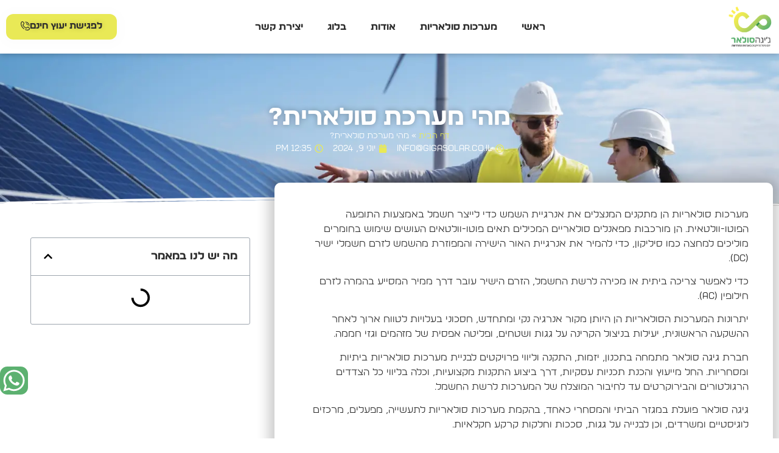

--- FILE ---
content_type: text/html; charset=UTF-8
request_url: https://gigasolar.co.il/%D7%9E%D7%94%D7%99-%D7%9E%D7%A2%D7%A8%D7%9B%D7%AA-%D7%A1%D7%95%D7%9C%D7%90%D7%A8%D7%99%D7%AA/
body_size: 32628
content:
<!doctype html>
<html dir="rtl" lang="he-IL">
<head><meta charset="UTF-8"><script>if(navigator.userAgent.match(/MSIE|Internet Explorer/i)||navigator.userAgent.match(/Trident\/7\..*?rv:11/i)){var href=document.location.href;if(!href.match(/[?&]nowprocket/)){if(href.indexOf("?")==-1){if(href.indexOf("#")==-1){document.location.href=href+"?nowprocket=1"}else{document.location.href=href.replace("#","?nowprocket=1#")}}else{if(href.indexOf("#")==-1){document.location.href=href+"&nowprocket=1"}else{document.location.href=href.replace("#","&nowprocket=1#")}}}}</script><script>(()=>{class RocketLazyLoadScripts{constructor(){this.v="1.2.6",this.triggerEvents=["keydown","mousedown","mousemove","touchmove","touchstart","touchend","wheel"],this.userEventHandler=this.t.bind(this),this.touchStartHandler=this.i.bind(this),this.touchMoveHandler=this.o.bind(this),this.touchEndHandler=this.h.bind(this),this.clickHandler=this.u.bind(this),this.interceptedClicks=[],this.interceptedClickListeners=[],this.l(this),window.addEventListener("pageshow",(t=>{this.persisted=t.persisted,this.everythingLoaded&&this.m()})),this.CSPIssue=sessionStorage.getItem("rocketCSPIssue"),document.addEventListener("securitypolicyviolation",(t=>{this.CSPIssue||"script-src-elem"!==t.violatedDirective||"data"!==t.blockedURI||(this.CSPIssue=!0,sessionStorage.setItem("rocketCSPIssue",!0))})),document.addEventListener("DOMContentLoaded",(()=>{this.k()})),this.delayedScripts={normal:[],async:[],defer:[]},this.trash=[],this.allJQueries=[]}p(t){document.hidden?t.t():(this.triggerEvents.forEach((e=>window.addEventListener(e,t.userEventHandler,{passive:!0}))),window.addEventListener("touchstart",t.touchStartHandler,{passive:!0}),window.addEventListener("mousedown",t.touchStartHandler),document.addEventListener("visibilitychange",t.userEventHandler))}_(){this.triggerEvents.forEach((t=>window.removeEventListener(t,this.userEventHandler,{passive:!0}))),document.removeEventListener("visibilitychange",this.userEventHandler)}i(t){"HTML"!==t.target.tagName&&(window.addEventListener("touchend",this.touchEndHandler),window.addEventListener("mouseup",this.touchEndHandler),window.addEventListener("touchmove",this.touchMoveHandler,{passive:!0}),window.addEventListener("mousemove",this.touchMoveHandler),t.target.addEventListener("click",this.clickHandler),this.L(t.target,!0),this.S(t.target,"onclick","rocket-onclick"),this.C())}o(t){window.removeEventListener("touchend",this.touchEndHandler),window.removeEventListener("mouseup",this.touchEndHandler),window.removeEventListener("touchmove",this.touchMoveHandler,{passive:!0}),window.removeEventListener("mousemove",this.touchMoveHandler),t.target.removeEventListener("click",this.clickHandler),this.L(t.target,!1),this.S(t.target,"rocket-onclick","onclick"),this.M()}h(){window.removeEventListener("touchend",this.touchEndHandler),window.removeEventListener("mouseup",this.touchEndHandler),window.removeEventListener("touchmove",this.touchMoveHandler,{passive:!0}),window.removeEventListener("mousemove",this.touchMoveHandler)}u(t){t.target.removeEventListener("click",this.clickHandler),this.L(t.target,!1),this.S(t.target,"rocket-onclick","onclick"),this.interceptedClicks.push(t),t.preventDefault(),t.stopPropagation(),t.stopImmediatePropagation(),this.M()}O(){window.removeEventListener("touchstart",this.touchStartHandler,{passive:!0}),window.removeEventListener("mousedown",this.touchStartHandler),this.interceptedClicks.forEach((t=>{t.target.dispatchEvent(new MouseEvent("click",{view:t.view,bubbles:!0,cancelable:!0}))}))}l(t){EventTarget.prototype.addEventListenerWPRocketBase=EventTarget.prototype.addEventListener,EventTarget.prototype.addEventListener=function(e,i,o){"click"!==e||t.windowLoaded||i===t.clickHandler||t.interceptedClickListeners.push({target:this,func:i,options:o}),(this||window).addEventListenerWPRocketBase(e,i,o)}}L(t,e){this.interceptedClickListeners.forEach((i=>{i.target===t&&(e?t.removeEventListener("click",i.func,i.options):t.addEventListener("click",i.func,i.options))})),t.parentNode!==document.documentElement&&this.L(t.parentNode,e)}D(){return new Promise((t=>{this.P?this.M=t:t()}))}C(){this.P=!0}M(){this.P=!1}S(t,e,i){t.hasAttribute&&t.hasAttribute(e)&&(event.target.setAttribute(i,event.target.getAttribute(e)),event.target.removeAttribute(e))}t(){this._(this),"loading"===document.readyState?document.addEventListener("DOMContentLoaded",this.R.bind(this)):this.R()}k(){let t=[];document.querySelectorAll("script[type=rocketlazyloadscript][data-rocket-src]").forEach((e=>{let i=e.getAttribute("data-rocket-src");if(i&&!i.startsWith("data:")){0===i.indexOf("//")&&(i=location.protocol+i);try{const o=new URL(i).origin;o!==location.origin&&t.push({src:o,crossOrigin:e.crossOrigin||"module"===e.getAttribute("data-rocket-type")})}catch(t){}}})),t=[...new Map(t.map((t=>[JSON.stringify(t),t]))).values()],this.T(t,"preconnect")}async R(){this.lastBreath=Date.now(),this.j(this),this.F(this),this.I(),this.W(),this.q(),await this.A(this.delayedScripts.normal),await this.A(this.delayedScripts.defer),await this.A(this.delayedScripts.async);try{await this.U(),await this.H(this),await this.J()}catch(t){console.error(t)}window.dispatchEvent(new Event("rocket-allScriptsLoaded")),this.everythingLoaded=!0,this.D().then((()=>{this.O()})),this.N()}W(){document.querySelectorAll("script[type=rocketlazyloadscript]").forEach((t=>{t.hasAttribute("data-rocket-src")?t.hasAttribute("async")&&!1!==t.async?this.delayedScripts.async.push(t):t.hasAttribute("defer")&&!1!==t.defer||"module"===t.getAttribute("data-rocket-type")?this.delayedScripts.defer.push(t):this.delayedScripts.normal.push(t):this.delayedScripts.normal.push(t)}))}async B(t){if(await this.G(),!0!==t.noModule||!("noModule"in HTMLScriptElement.prototype))return new Promise((e=>{let i;function o(){(i||t).setAttribute("data-rocket-status","executed"),e()}try{if(navigator.userAgent.indexOf("Firefox/")>0||""===navigator.vendor||this.CSPIssue)i=document.createElement("script"),[...t.attributes].forEach((t=>{let e=t.nodeName;"type"!==e&&("data-rocket-type"===e&&(e="type"),"data-rocket-src"===e&&(e="src"),i.setAttribute(e,t.nodeValue))})),t.text&&(i.text=t.text),i.hasAttribute("src")?(i.addEventListener("load",o),i.addEventListener("error",(function(){i.setAttribute("data-rocket-status","failed-network"),e()})),setTimeout((()=>{i.isConnected||e()}),1)):(i.text=t.text,o()),t.parentNode.replaceChild(i,t);else{const i=t.getAttribute("data-rocket-type"),s=t.getAttribute("data-rocket-src");i?(t.type=i,t.removeAttribute("data-rocket-type")):t.removeAttribute("type"),t.addEventListener("load",o),t.addEventListener("error",(i=>{this.CSPIssue&&i.target.src.startsWith("data:")?(console.log("WPRocket: data-uri blocked by CSP -> fallback"),t.removeAttribute("src"),this.B(t).then(e)):(t.setAttribute("data-rocket-status","failed-network"),e())})),s?(t.removeAttribute("data-rocket-src"),t.src=s):t.src="data:text/javascript;base64,"+window.btoa(unescape(encodeURIComponent(t.text)))}}catch(i){t.setAttribute("data-rocket-status","failed-transform"),e()}}));t.setAttribute("data-rocket-status","skipped")}async A(t){const e=t.shift();return e&&e.isConnected?(await this.B(e),this.A(t)):Promise.resolve()}q(){this.T([...this.delayedScripts.normal,...this.delayedScripts.defer,...this.delayedScripts.async],"preload")}T(t,e){var i=document.createDocumentFragment();t.forEach((t=>{const o=t.getAttribute&&t.getAttribute("data-rocket-src")||t.src;if(o&&!o.startsWith("data:")){const s=document.createElement("link");s.href=o,s.rel=e,"preconnect"!==e&&(s.as="script"),t.getAttribute&&"module"===t.getAttribute("data-rocket-type")&&(s.crossOrigin=!0),t.crossOrigin&&(s.crossOrigin=t.crossOrigin),t.integrity&&(s.integrity=t.integrity),i.appendChild(s),this.trash.push(s)}})),document.head.appendChild(i)}j(t){let e={};function i(i,o){return e[o].eventsToRewrite.indexOf(i)>=0&&!t.everythingLoaded?"rocket-"+i:i}function o(t,o){!function(t){e[t]||(e[t]={originalFunctions:{add:t.addEventListener,remove:t.removeEventListener},eventsToRewrite:[]},t.addEventListener=function(){arguments[0]=i(arguments[0],t),e[t].originalFunctions.add.apply(t,arguments)},t.removeEventListener=function(){arguments[0]=i(arguments[0],t),e[t].originalFunctions.remove.apply(t,arguments)})}(t),e[t].eventsToRewrite.push(o)}function s(e,i){let o=e[i];e[i]=null,Object.defineProperty(e,i,{get:()=>o||function(){},set(s){t.everythingLoaded?o=s:e["rocket"+i]=o=s}})}o(document,"DOMContentLoaded"),o(window,"DOMContentLoaded"),o(window,"load"),o(window,"pageshow"),o(document,"readystatechange"),s(document,"onreadystatechange"),s(window,"onload"),s(window,"onpageshow");try{Object.defineProperty(document,"readyState",{get:()=>t.rocketReadyState,set(e){t.rocketReadyState=e},configurable:!0}),document.readyState="loading"}catch(t){console.log("WPRocket DJE readyState conflict, bypassing")}}F(t){let e;function i(e){return t.everythingLoaded?e:e.split(" ").map((t=>"load"===t||0===t.indexOf("load.")?"rocket-jquery-load":t)).join(" ")}function o(o){function s(t){const e=o.fn[t];o.fn[t]=o.fn.init.prototype[t]=function(){return this[0]===window&&("string"==typeof arguments[0]||arguments[0]instanceof String?arguments[0]=i(arguments[0]):"object"==typeof arguments[0]&&Object.keys(arguments[0]).forEach((t=>{const e=arguments[0][t];delete arguments[0][t],arguments[0][i(t)]=e}))),e.apply(this,arguments),this}}o&&o.fn&&!t.allJQueries.includes(o)&&(o.fn.ready=o.fn.init.prototype.ready=function(e){return t.domReadyFired?e.bind(document)(o):document.addEventListener("rocket-DOMContentLoaded",(()=>e.bind(document)(o))),o([])},s("on"),s("one"),t.allJQueries.push(o)),e=o}o(window.jQuery),Object.defineProperty(window,"jQuery",{get:()=>e,set(t){o(t)}})}async H(t){const e=document.querySelector("script[data-webpack]");e&&(await async function(){return new Promise((t=>{e.addEventListener("load",t),e.addEventListener("error",t)}))}(),await t.K(),await t.H(t))}async U(){this.domReadyFired=!0;try{document.readyState="interactive"}catch(t){}await this.G(),document.dispatchEvent(new Event("rocket-readystatechange")),await this.G(),document.rocketonreadystatechange&&document.rocketonreadystatechange(),await this.G(),document.dispatchEvent(new Event("rocket-DOMContentLoaded")),await this.G(),window.dispatchEvent(new Event("rocket-DOMContentLoaded"))}async J(){try{document.readyState="complete"}catch(t){}await this.G(),document.dispatchEvent(new Event("rocket-readystatechange")),await this.G(),document.rocketonreadystatechange&&document.rocketonreadystatechange(),await this.G(),window.dispatchEvent(new Event("rocket-load")),await this.G(),window.rocketonload&&window.rocketonload(),await this.G(),this.allJQueries.forEach((t=>t(window).trigger("rocket-jquery-load"))),await this.G();const t=new Event("rocket-pageshow");t.persisted=this.persisted,window.dispatchEvent(t),await this.G(),window.rocketonpageshow&&window.rocketonpageshow({persisted:this.persisted}),this.windowLoaded=!0}m(){document.onreadystatechange&&document.onreadystatechange(),window.onload&&window.onload(),window.onpageshow&&window.onpageshow({persisted:this.persisted})}I(){const t=new Map;document.write=document.writeln=function(e){const i=document.currentScript;i||console.error("WPRocket unable to document.write this: "+e);const o=document.createRange(),s=i.parentElement;let n=t.get(i);void 0===n&&(n=i.nextSibling,t.set(i,n));const c=document.createDocumentFragment();o.setStart(c,0),c.appendChild(o.createContextualFragment(e)),s.insertBefore(c,n)}}async G(){Date.now()-this.lastBreath>45&&(await this.K(),this.lastBreath=Date.now())}async K(){return document.hidden?new Promise((t=>setTimeout(t))):new Promise((t=>requestAnimationFrame(t)))}N(){this.trash.forEach((t=>t.remove()))}static run(){const t=new RocketLazyLoadScripts;t.p(t)}}RocketLazyLoadScripts.run()})();</script>
	
	<meta name="viewport" content="width=device-width, initial-scale=1">
	<link rel="profile" href="https://gmpg.org/xfn/11">
	<meta name='robots' content='index, follow, max-image-preview:large, max-snippet:-1, max-video-preview:-1' />

<!-- Google Tag Manager for WordPress by gtm4wp.com -->
<script data-cfasync="false" data-pagespeed-no-defer>
	var gtm4wp_datalayer_name = "dataLayer";
	var dataLayer = dataLayer || [];
</script>
<!-- End Google Tag Manager for WordPress by gtm4wp.com -->
	<!-- This site is optimized with the Yoast SEO plugin v22.9 - https://yoast.com/wordpress/plugins/seo/ -->
	<title>מהי מערכת סולארית? - גיגה סולאר</title>
	<meta name="description" content="מערכות סולאריות הן מתקנים המנצלים את אנרגיית השמש כדי לייצר חשמל באמצעות התופעה הפוטו-וולטאית. הן מורכבות מפאנלים סולאריים המכילים תאים פוטו-וולטאים העושים שימוש בחומרים מוליכים למחצה כמו סיליקון," />
	<link rel="canonical" href="https://gigasolar.co.il/מהי-מערכת-סולארית/" />
	<meta property="og:locale" content="he_IL" />
	<meta property="og:type" content="article" />
	<meta property="og:title" content="מהי מערכת סולארית? - גיגה סולאר" />
	<meta property="og:description" content="מערכות סולאריות הן מתקנים המנצלים את אנרגיית השמש כדי לייצר חשמל באמצעות התופעה הפוטו-וולטאית. הן מורכבות מפאנלים סולאריים המכילים תאים פוטו-וולטאים העושים שימוש בחומרים מוליכים למחצה כמו סיליקון," />
	<meta property="og:url" content="https://gigasolar.co.il/מהי-מערכת-סולארית/" />
	<meta property="og:site_name" content="גיגה סולאר" />
	<meta property="article:published_time" content="2024-06-09T09:35:54+00:00" />
	<meta property="article:modified_time" content="2024-07-11T19:50:11+00:00" />
	<meta property="og:image" content="https://gigasolar.co.il/wp-content/uploads/2024/03/2149352238.webp" />
	<meta property="og:image:width" content="1500" />
	<meta property="og:image:height" content="1000" />
	<meta property="og:image:type" content="image/webp" />
	<meta name="author" content="Info@gigasolar.co.il" />
	<meta name="twitter:card" content="summary_large_image" />
	<meta name="twitter:label1" content="נכתב על יד" />
	<meta name="twitter:data1" content="Info@gigasolar.co.il" />
	<meta name="twitter:label2" content="זמן קריאה מוערך" />
	<meta name="twitter:data2" content="דקה1" />
	<script type="application/ld+json" class="yoast-schema-graph">{"@context":"https://schema.org","@graph":[{"@type":"Article","@id":"https://gigasolar.co.il/%d7%9e%d7%94%d7%99-%d7%9e%d7%a2%d7%a8%d7%9b%d7%aa-%d7%a1%d7%95%d7%9c%d7%90%d7%a8%d7%99%d7%aa/#article","isPartOf":{"@id":"https://gigasolar.co.il/%d7%9e%d7%94%d7%99-%d7%9e%d7%a2%d7%a8%d7%9b%d7%aa-%d7%a1%d7%95%d7%9c%d7%90%d7%a8%d7%99%d7%aa/"},"author":{"name":"Info@gigasolar.co.il","@id":"https://gigasolar.co.il/#/schema/person/cdfc43bda69df145ed8b04122cd943ae"},"headline":"מהי מערכת סולארית?","datePublished":"2024-06-09T09:35:54+00:00","dateModified":"2024-07-11T19:50:11+00:00","mainEntityOfPage":{"@id":"https://gigasolar.co.il/%d7%9e%d7%94%d7%99-%d7%9e%d7%a2%d7%a8%d7%9b%d7%aa-%d7%a1%d7%95%d7%9c%d7%90%d7%a8%d7%99%d7%aa/"},"wordCount":4,"commentCount":0,"publisher":{"@id":"https://gigasolar.co.il/#organization"},"image":{"@id":"https://gigasolar.co.il/%d7%9e%d7%94%d7%99-%d7%9e%d7%a2%d7%a8%d7%9b%d7%aa-%d7%a1%d7%95%d7%9c%d7%90%d7%a8%d7%99%d7%aa/#primaryimage"},"thumbnailUrl":"https://gigasolar.co.il/wp-content/uploads/2024/03/2149352238.webp","articleSection":["מידע מקצועי"],"inLanguage":"he-IL","potentialAction":[{"@type":"CommentAction","name":"Comment","target":["https://gigasolar.co.il/%d7%9e%d7%94%d7%99-%d7%9e%d7%a2%d7%a8%d7%9b%d7%aa-%d7%a1%d7%95%d7%9c%d7%90%d7%a8%d7%99%d7%aa/#respond"]}]},{"@type":"WebPage","@id":"https://gigasolar.co.il/%d7%9e%d7%94%d7%99-%d7%9e%d7%a2%d7%a8%d7%9b%d7%aa-%d7%a1%d7%95%d7%9c%d7%90%d7%a8%d7%99%d7%aa/","url":"https://gigasolar.co.il/%d7%9e%d7%94%d7%99-%d7%9e%d7%a2%d7%a8%d7%9b%d7%aa-%d7%a1%d7%95%d7%9c%d7%90%d7%a8%d7%99%d7%aa/","name":"מהי מערכת סולארית? - גיגה סולאר","isPartOf":{"@id":"https://gigasolar.co.il/#website"},"primaryImageOfPage":{"@id":"https://gigasolar.co.il/%d7%9e%d7%94%d7%99-%d7%9e%d7%a2%d7%a8%d7%9b%d7%aa-%d7%a1%d7%95%d7%9c%d7%90%d7%a8%d7%99%d7%aa/#primaryimage"},"image":{"@id":"https://gigasolar.co.il/%d7%9e%d7%94%d7%99-%d7%9e%d7%a2%d7%a8%d7%9b%d7%aa-%d7%a1%d7%95%d7%9c%d7%90%d7%a8%d7%99%d7%aa/#primaryimage"},"thumbnailUrl":"https://gigasolar.co.il/wp-content/uploads/2024/03/2149352238.webp","datePublished":"2024-06-09T09:35:54+00:00","dateModified":"2024-07-11T19:50:11+00:00","description":"מערכות סולאריות הן מתקנים המנצלים את אנרגיית השמש כדי לייצר חשמל באמצעות התופעה הפוטו-וולטאית. הן מורכבות מפאנלים סולאריים המכילים תאים פוטו-וולטאים העושים שימוש בחומרים מוליכים למחצה כמו סיליקון,","breadcrumb":{"@id":"https://gigasolar.co.il/%d7%9e%d7%94%d7%99-%d7%9e%d7%a2%d7%a8%d7%9b%d7%aa-%d7%a1%d7%95%d7%9c%d7%90%d7%a8%d7%99%d7%aa/#breadcrumb"},"inLanguage":"he-IL","potentialAction":[{"@type":"ReadAction","target":["https://gigasolar.co.il/%d7%9e%d7%94%d7%99-%d7%9e%d7%a2%d7%a8%d7%9b%d7%aa-%d7%a1%d7%95%d7%9c%d7%90%d7%a8%d7%99%d7%aa/"]}]},{"@type":"ImageObject","inLanguage":"he-IL","@id":"https://gigasolar.co.il/%d7%9e%d7%94%d7%99-%d7%9e%d7%a2%d7%a8%d7%9b%d7%aa-%d7%a1%d7%95%d7%9c%d7%90%d7%a8%d7%99%d7%aa/#primaryimage","url":"https://gigasolar.co.il/wp-content/uploads/2024/03/2149352238.webp","contentUrl":"https://gigasolar.co.il/wp-content/uploads/2024/03/2149352238.webp","width":1500,"height":1000},{"@type":"BreadcrumbList","@id":"https://gigasolar.co.il/%d7%9e%d7%94%d7%99-%d7%9e%d7%a2%d7%a8%d7%9b%d7%aa-%d7%a1%d7%95%d7%9c%d7%90%d7%a8%d7%99%d7%aa/#breadcrumb","itemListElement":[{"@type":"ListItem","position":1,"name":"דף הבית","item":"https://gigasolar.co.il/"},{"@type":"ListItem","position":2,"name":"מהי מערכת סולארית?"}]},{"@type":"WebSite","@id":"https://gigasolar.co.il/#website","url":"https://gigasolar.co.il/","name":"גיגה סולאר","description":"","publisher":{"@id":"https://gigasolar.co.il/#organization"},"potentialAction":[{"@type":"SearchAction","target":{"@type":"EntryPoint","urlTemplate":"https://gigasolar.co.il/?s={search_term_string}"},"query-input":"required name=search_term_string"}],"inLanguage":"he-IL"},{"@type":"Organization","@id":"https://gigasolar.co.il/#organization","name":"גיגה סולאר","url":"https://gigasolar.co.il/","logo":{"@type":"ImageObject","inLanguage":"he-IL","@id":"https://gigasolar.co.il/#/schema/logo/image/","url":"https://gigasolar.co.il/wp-content/uploads/2024/06/cropped-Artboard-1-copy-5@5x-scaled-1.webp","contentUrl":"https://gigasolar.co.il/wp-content/uploads/2024/06/cropped-Artboard-1-copy-5@5x-scaled-1.webp","width":1772,"height":1636,"caption":"גיגה סולאר"},"image":{"@id":"https://gigasolar.co.il/#/schema/logo/image/"}},{"@type":"Person","@id":"https://gigasolar.co.il/#/schema/person/cdfc43bda69df145ed8b04122cd943ae","name":"Info@gigasolar.co.il","image":{"@type":"ImageObject","inLanguage":"he-IL","@id":"https://gigasolar.co.il/#/schema/person/image/","url":"https://secure.gravatar.com/avatar/088319ef28d9a2e8a92bd44b6bce46b1?s=96&d=mm&r=g","contentUrl":"https://secure.gravatar.com/avatar/088319ef28d9a2e8a92bd44b6bce46b1?s=96&d=mm&r=g","caption":"Info@gigasolar.co.il"}}]}</script>
	<!-- / Yoast SEO plugin. -->



<link rel="alternate" type="application/rss+xml" title="גיגה סולאר &laquo; פיד‏" href="https://gigasolar.co.il/feed/" />
<link rel="alternate" type="application/rss+xml" title="גיגה סולאר &laquo; פיד תגובות‏" href="https://gigasolar.co.il/comments/feed/" />
<link rel="alternate" type="application/rss+xml" title="גיגה סולאר &laquo; פיד תגובות של מהי מערכת סולארית?" href="https://gigasolar.co.il/%d7%9e%d7%94%d7%99-%d7%9e%d7%a2%d7%a8%d7%9b%d7%aa-%d7%a1%d7%95%d7%9c%d7%90%d7%a8%d7%99%d7%aa/feed/" />
<style id='wp-emoji-styles-inline-css'>

	img.wp-smiley, img.emoji {
		display: inline !important;
		border: none !important;
		box-shadow: none !important;
		height: 1em !important;
		width: 1em !important;
		margin: 0 0.07em !important;
		vertical-align: -0.1em !important;
		background: none !important;
		padding: 0 !important;
	}
</style>
<link rel='stylesheet' id='wp-block-library-rtl-css' href='https://gigasolar.co.il/wp-includes/css/dist/block-library/style-rtl.min.css?ver=6.5.5' media='all' />
<link data-minify="1" rel='stylesheet' id='jet-engine-frontend-css' href='https://gigasolar.co.il/wp-content/cache/min/1/wp-content/plugins/jet-engine/assets/css/frontend.css?ver=1752562263' media='all' />
<style id='classic-theme-styles-inline-css'>
/*! This file is auto-generated */
.wp-block-button__link{color:#fff;background-color:#32373c;border-radius:9999px;box-shadow:none;text-decoration:none;padding:calc(.667em + 2px) calc(1.333em + 2px);font-size:1.125em}.wp-block-file__button{background:#32373c;color:#fff;text-decoration:none}
</style>
<style id='global-styles-inline-css'>
body{--wp--preset--color--black: #000000;--wp--preset--color--cyan-bluish-gray: #abb8c3;--wp--preset--color--white: #ffffff;--wp--preset--color--pale-pink: #f78da7;--wp--preset--color--vivid-red: #cf2e2e;--wp--preset--color--luminous-vivid-orange: #ff6900;--wp--preset--color--luminous-vivid-amber: #fcb900;--wp--preset--color--light-green-cyan: #7bdcb5;--wp--preset--color--vivid-green-cyan: #00d084;--wp--preset--color--pale-cyan-blue: #8ed1fc;--wp--preset--color--vivid-cyan-blue: #0693e3;--wp--preset--color--vivid-purple: #9b51e0;--wp--preset--gradient--vivid-cyan-blue-to-vivid-purple: linear-gradient(135deg,rgba(6,147,227,1) 0%,rgb(155,81,224) 100%);--wp--preset--gradient--light-green-cyan-to-vivid-green-cyan: linear-gradient(135deg,rgb(122,220,180) 0%,rgb(0,208,130) 100%);--wp--preset--gradient--luminous-vivid-amber-to-luminous-vivid-orange: linear-gradient(135deg,rgba(252,185,0,1) 0%,rgba(255,105,0,1) 100%);--wp--preset--gradient--luminous-vivid-orange-to-vivid-red: linear-gradient(135deg,rgba(255,105,0,1) 0%,rgb(207,46,46) 100%);--wp--preset--gradient--very-light-gray-to-cyan-bluish-gray: linear-gradient(135deg,rgb(238,238,238) 0%,rgb(169,184,195) 100%);--wp--preset--gradient--cool-to-warm-spectrum: linear-gradient(135deg,rgb(74,234,220) 0%,rgb(151,120,209) 20%,rgb(207,42,186) 40%,rgb(238,44,130) 60%,rgb(251,105,98) 80%,rgb(254,248,76) 100%);--wp--preset--gradient--blush-light-purple: linear-gradient(135deg,rgb(255,206,236) 0%,rgb(152,150,240) 100%);--wp--preset--gradient--blush-bordeaux: linear-gradient(135deg,rgb(254,205,165) 0%,rgb(254,45,45) 50%,rgb(107,0,62) 100%);--wp--preset--gradient--luminous-dusk: linear-gradient(135deg,rgb(255,203,112) 0%,rgb(199,81,192) 50%,rgb(65,88,208) 100%);--wp--preset--gradient--pale-ocean: linear-gradient(135deg,rgb(255,245,203) 0%,rgb(182,227,212) 50%,rgb(51,167,181) 100%);--wp--preset--gradient--electric-grass: linear-gradient(135deg,rgb(202,248,128) 0%,rgb(113,206,126) 100%);--wp--preset--gradient--midnight: linear-gradient(135deg,rgb(2,3,129) 0%,rgb(40,116,252) 100%);--wp--preset--font-size--small: 13px;--wp--preset--font-size--medium: 20px;--wp--preset--font-size--large: 36px;--wp--preset--font-size--x-large: 42px;--wp--preset--spacing--20: 0.44rem;--wp--preset--spacing--30: 0.67rem;--wp--preset--spacing--40: 1rem;--wp--preset--spacing--50: 1.5rem;--wp--preset--spacing--60: 2.25rem;--wp--preset--spacing--70: 3.38rem;--wp--preset--spacing--80: 5.06rem;--wp--preset--shadow--natural: 6px 6px 9px rgba(0, 0, 0, 0.2);--wp--preset--shadow--deep: 12px 12px 50px rgba(0, 0, 0, 0.4);--wp--preset--shadow--sharp: 6px 6px 0px rgba(0, 0, 0, 0.2);--wp--preset--shadow--outlined: 6px 6px 0px -3px rgba(255, 255, 255, 1), 6px 6px rgba(0, 0, 0, 1);--wp--preset--shadow--crisp: 6px 6px 0px rgba(0, 0, 0, 1);}:where(.is-layout-flex){gap: 0.5em;}:where(.is-layout-grid){gap: 0.5em;}body .is-layout-flex{display: flex;}body .is-layout-flex{flex-wrap: wrap;align-items: center;}body .is-layout-flex > *{margin: 0;}body .is-layout-grid{display: grid;}body .is-layout-grid > *{margin: 0;}:where(.wp-block-columns.is-layout-flex){gap: 2em;}:where(.wp-block-columns.is-layout-grid){gap: 2em;}:where(.wp-block-post-template.is-layout-flex){gap: 1.25em;}:where(.wp-block-post-template.is-layout-grid){gap: 1.25em;}.has-black-color{color: var(--wp--preset--color--black) !important;}.has-cyan-bluish-gray-color{color: var(--wp--preset--color--cyan-bluish-gray) !important;}.has-white-color{color: var(--wp--preset--color--white) !important;}.has-pale-pink-color{color: var(--wp--preset--color--pale-pink) !important;}.has-vivid-red-color{color: var(--wp--preset--color--vivid-red) !important;}.has-luminous-vivid-orange-color{color: var(--wp--preset--color--luminous-vivid-orange) !important;}.has-luminous-vivid-amber-color{color: var(--wp--preset--color--luminous-vivid-amber) !important;}.has-light-green-cyan-color{color: var(--wp--preset--color--light-green-cyan) !important;}.has-vivid-green-cyan-color{color: var(--wp--preset--color--vivid-green-cyan) !important;}.has-pale-cyan-blue-color{color: var(--wp--preset--color--pale-cyan-blue) !important;}.has-vivid-cyan-blue-color{color: var(--wp--preset--color--vivid-cyan-blue) !important;}.has-vivid-purple-color{color: var(--wp--preset--color--vivid-purple) !important;}.has-black-background-color{background-color: var(--wp--preset--color--black) !important;}.has-cyan-bluish-gray-background-color{background-color: var(--wp--preset--color--cyan-bluish-gray) !important;}.has-white-background-color{background-color: var(--wp--preset--color--white) !important;}.has-pale-pink-background-color{background-color: var(--wp--preset--color--pale-pink) !important;}.has-vivid-red-background-color{background-color: var(--wp--preset--color--vivid-red) !important;}.has-luminous-vivid-orange-background-color{background-color: var(--wp--preset--color--luminous-vivid-orange) !important;}.has-luminous-vivid-amber-background-color{background-color: var(--wp--preset--color--luminous-vivid-amber) !important;}.has-light-green-cyan-background-color{background-color: var(--wp--preset--color--light-green-cyan) !important;}.has-vivid-green-cyan-background-color{background-color: var(--wp--preset--color--vivid-green-cyan) !important;}.has-pale-cyan-blue-background-color{background-color: var(--wp--preset--color--pale-cyan-blue) !important;}.has-vivid-cyan-blue-background-color{background-color: var(--wp--preset--color--vivid-cyan-blue) !important;}.has-vivid-purple-background-color{background-color: var(--wp--preset--color--vivid-purple) !important;}.has-black-border-color{border-color: var(--wp--preset--color--black) !important;}.has-cyan-bluish-gray-border-color{border-color: var(--wp--preset--color--cyan-bluish-gray) !important;}.has-white-border-color{border-color: var(--wp--preset--color--white) !important;}.has-pale-pink-border-color{border-color: var(--wp--preset--color--pale-pink) !important;}.has-vivid-red-border-color{border-color: var(--wp--preset--color--vivid-red) !important;}.has-luminous-vivid-orange-border-color{border-color: var(--wp--preset--color--luminous-vivid-orange) !important;}.has-luminous-vivid-amber-border-color{border-color: var(--wp--preset--color--luminous-vivid-amber) !important;}.has-light-green-cyan-border-color{border-color: var(--wp--preset--color--light-green-cyan) !important;}.has-vivid-green-cyan-border-color{border-color: var(--wp--preset--color--vivid-green-cyan) !important;}.has-pale-cyan-blue-border-color{border-color: var(--wp--preset--color--pale-cyan-blue) !important;}.has-vivid-cyan-blue-border-color{border-color: var(--wp--preset--color--vivid-cyan-blue) !important;}.has-vivid-purple-border-color{border-color: var(--wp--preset--color--vivid-purple) !important;}.has-vivid-cyan-blue-to-vivid-purple-gradient-background{background: var(--wp--preset--gradient--vivid-cyan-blue-to-vivid-purple) !important;}.has-light-green-cyan-to-vivid-green-cyan-gradient-background{background: var(--wp--preset--gradient--light-green-cyan-to-vivid-green-cyan) !important;}.has-luminous-vivid-amber-to-luminous-vivid-orange-gradient-background{background: var(--wp--preset--gradient--luminous-vivid-amber-to-luminous-vivid-orange) !important;}.has-luminous-vivid-orange-to-vivid-red-gradient-background{background: var(--wp--preset--gradient--luminous-vivid-orange-to-vivid-red) !important;}.has-very-light-gray-to-cyan-bluish-gray-gradient-background{background: var(--wp--preset--gradient--very-light-gray-to-cyan-bluish-gray) !important;}.has-cool-to-warm-spectrum-gradient-background{background: var(--wp--preset--gradient--cool-to-warm-spectrum) !important;}.has-blush-light-purple-gradient-background{background: var(--wp--preset--gradient--blush-light-purple) !important;}.has-blush-bordeaux-gradient-background{background: var(--wp--preset--gradient--blush-bordeaux) !important;}.has-luminous-dusk-gradient-background{background: var(--wp--preset--gradient--luminous-dusk) !important;}.has-pale-ocean-gradient-background{background: var(--wp--preset--gradient--pale-ocean) !important;}.has-electric-grass-gradient-background{background: var(--wp--preset--gradient--electric-grass) !important;}.has-midnight-gradient-background{background: var(--wp--preset--gradient--midnight) !important;}.has-small-font-size{font-size: var(--wp--preset--font-size--small) !important;}.has-medium-font-size{font-size: var(--wp--preset--font-size--medium) !important;}.has-large-font-size{font-size: var(--wp--preset--font-size--large) !important;}.has-x-large-font-size{font-size: var(--wp--preset--font-size--x-large) !important;}
.wp-block-navigation a:where(:not(.wp-element-button)){color: inherit;}
:where(.wp-block-post-template.is-layout-flex){gap: 1.25em;}:where(.wp-block-post-template.is-layout-grid){gap: 1.25em;}
:where(.wp-block-columns.is-layout-flex){gap: 2em;}:where(.wp-block-columns.is-layout-grid){gap: 2em;}
.wp-block-pullquote{font-size: 1.5em;line-height: 1.6;}
</style>
<link rel='stylesheet' id='hello-elementor-css' href='https://gigasolar.co.il/wp-content/themes/hello-elementor/style.min.css?ver=3.1.0' media='all' />
<link rel='stylesheet' id='hello-elementor-theme-style-css' href='https://gigasolar.co.il/wp-content/themes/hello-elementor/theme.min.css?ver=3.1.0' media='all' />
<link rel='stylesheet' id='hello-elementor-header-footer-css' href='https://gigasolar.co.il/wp-content/themes/hello-elementor/header-footer.min.css?ver=3.1.0' media='all' />
<link rel='stylesheet' id='elementor-frontend-css' href='https://gigasolar.co.il/wp-content/plugins/elementor/assets/css/frontend-lite-rtl.min.css?ver=3.22.3' media='all' />
<style id='elementor-frontend-inline-css'>
.elementor-212 .elementor-element.elementor-element-c05a434:not(.elementor-motion-effects-element-type-background), .elementor-212 .elementor-element.elementor-element-c05a434 > .elementor-motion-effects-container > .elementor-motion-effects-layer{background-image:url("https://gigasolar.co.il/wp-content/uploads/2024/03/2149352238.webp");}
</style>
<link rel='stylesheet' id='elementor-post-9-css' href='https://gigasolar.co.il/wp-content/uploads/elementor/css/post-9.css?ver=1752562140' media='all' />
<link data-minify="1" rel='stylesheet' id='swiper-css' href='https://gigasolar.co.il/wp-content/cache/min/1/wp-content/plugins/elementor/assets/lib/swiper/v8/css/swiper.min.css?ver=1752562263' media='all' />
<link rel='stylesheet' id='elementor-pro-css' href='https://gigasolar.co.il/wp-content/plugins/elementor-pro/assets/css/frontend-lite-rtl.min.css?ver=3.22.1' media='all' />
<link rel='stylesheet' id='elementor-global-css' href='https://gigasolar.co.il/wp-content/uploads/elementor/css/global.css?ver=1752562141' media='all' />
<link rel='stylesheet' id='elementor-post-30-css' href='https://gigasolar.co.il/wp-content/uploads/elementor/css/post-30.css?ver=1752562141' media='all' />
<link rel='stylesheet' id='elementor-post-147-css' href='https://gigasolar.co.il/wp-content/uploads/elementor/css/post-147.css?ver=1752562141' media='all' />
<link rel='stylesheet' id='elementor-post-212-css' href='https://gigasolar.co.il/wp-content/uploads/elementor/css/post-212.css?ver=1752562328' media='all' />
<link rel="https://api.w.org/" href="https://gigasolar.co.il/wp-json/" /><link rel="alternate" type="application/json" href="https://gigasolar.co.il/wp-json/wp/v2/posts/209" /><link rel="EditURI" type="application/rsd+xml" title="RSD" href="https://gigasolar.co.il/xmlrpc.php?rsd" />
<meta name="generator" content="WordPress 6.5.5" />
<link rel='shortlink' href='https://gigasolar.co.il/?p=209' />
<link rel="alternate" type="application/json+oembed" href="https://gigasolar.co.il/wp-json/oembed/1.0/embed?url=https%3A%2F%2Fgigasolar.co.il%2F%25d7%259e%25d7%2594%25d7%2599-%25d7%259e%25d7%25a2%25d7%25a8%25d7%259b%25d7%25aa-%25d7%25a1%25d7%2595%25d7%259c%25d7%2590%25d7%25a8%25d7%2599%25d7%25aa%2F" />
<link rel="alternate" type="text/xml+oembed" href="https://gigasolar.co.il/wp-json/oembed/1.0/embed?url=https%3A%2F%2Fgigasolar.co.il%2F%25d7%259e%25d7%2594%25d7%2599-%25d7%259e%25d7%25a2%25d7%25a8%25d7%259b%25d7%25aa-%25d7%25a1%25d7%2595%25d7%259c%25d7%2590%25d7%25a8%25d7%2599%25d7%25aa%2F&#038;format=xml" />

<!-- Google Tag Manager for WordPress by gtm4wp.com -->
<!-- GTM Container placement set to automatic -->
<script data-cfasync="false" data-pagespeed-no-defer type="text/javascript">
	var dataLayer_content = {"pagePostType":"post","pagePostType2":"single-post","pageCategory":["%d7%9e%d7%99%d7%93%d7%a2-%d7%9e%d7%a7%d7%a6%d7%95%d7%a2%d7%99"],"pagePostAuthor":"Info@gigasolar.co.il"};
	dataLayer.push( dataLayer_content );
</script>
<script type="rocketlazyloadscript" data-cfasync="false">
(function(w,d,s,l,i){w[l]=w[l]||[];w[l].push({'gtm.start':
new Date().getTime(),event:'gtm.js'});var f=d.getElementsByTagName(s)[0],
j=d.createElement(s),dl=l!='dataLayer'?'&l='+l:'';j.async=true;j.src=
'//www.googletagmanager.com/gtm.js?id='+i+dl;f.parentNode.insertBefore(j,f);
})(window,document,'script','dataLayer','GTM-T65N6LQG');
</script>
<!-- End Google Tag Manager for WordPress by gtm4wp.com --><meta name="generator" content="Elementor 3.22.3; features: e_optimized_assets_loading, e_optimized_css_loading, e_font_icon_svg, additional_custom_breakpoints; settings: css_print_method-external, google_font-enabled, font_display-swap">
<link rel="icon" href="https://gigasolar.co.il/wp-content/uploads/2024/06/cropped-Artboard-1-copy-5@5x-scaled-2-32x32.webp" sizes="32x32" />
<link rel="icon" href="https://gigasolar.co.il/wp-content/uploads/2024/06/cropped-Artboard-1-copy-5@5x-scaled-2-192x192.webp" sizes="192x192" />
<link rel="apple-touch-icon" href="https://gigasolar.co.il/wp-content/uploads/2024/06/cropped-Artboard-1-copy-5@5x-scaled-2-180x180.webp" />
<meta name="msapplication-TileImage" content="https://gigasolar.co.il/wp-content/uploads/2024/06/cropped-Artboard-1-copy-5@5x-scaled-2-270x270.webp" />
<noscript><style id="rocket-lazyload-nojs-css">.rll-youtube-player, [data-lazy-src]{display:none !important;}</style></noscript></head>
<body class="rtl post-template-default single single-post postid-209 single-format-standard wp-custom-logo elementor-default elementor-kit-9 elementor-page-212">


<!-- GTM Container placement set to automatic -->
<!-- Google Tag Manager (noscript) -->
				<noscript><iframe src="https://www.googletagmanager.com/ns.html?id=GTM-T65N6LQG" height="0" width="0" style="display:none;visibility:hidden" aria-hidden="true"></iframe></noscript>
<!-- End Google Tag Manager (noscript) -->
<a class="skip-link screen-reader-text" href="#content">דלג לתוכן</a>

		<footer data-elementor-type="header" data-elementor-id="30" class="elementor elementor-30 elementor-location-header" data-elementor-post-type="elementor_library">
			<div class="elementor-element elementor-element-100dad2 e-flex e-con-boxed e-con e-parent" data-id="100dad2" data-element_type="container" data-settings="{&quot;sticky&quot;:&quot;top&quot;,&quot;background_background&quot;:&quot;classic&quot;,&quot;sticky_on&quot;:[&quot;desktop&quot;,&quot;tablet&quot;,&quot;mobile&quot;],&quot;sticky_offset&quot;:0,&quot;sticky_effects_offset&quot;:0}">
					<div class="e-con-inner">
				<div class="elementor-element elementor-element-874635c elementor-widget__width-initial elementor-widget elementor-widget-theme-site-logo elementor-widget-image" data-id="874635c" data-element_type="widget" data-widget_type="theme-site-logo.default">
				<div class="elementor-widget-container">
			<style>/*! elementor - v3.22.0 - 26-06-2024 */
.elementor-widget-image{text-align:center}.elementor-widget-image a{display:inline-block}.elementor-widget-image a img[src$=".svg"]{width:48px}.elementor-widget-image img{vertical-align:middle;display:inline-block}</style>						<a href="https://gigasolar.co.il">
			<img fetchpriority="high" width="1772" height="1636" src="data:image/svg+xml,%3Csvg%20xmlns='http://www.w3.org/2000/svg'%20viewBox='0%200%201772%201636'%3E%3C/svg%3E" class="attachment-full size-full wp-image-389" alt="גיגה סולאר" data-lazy-srcset="https://gigasolar.co.il/wp-content/uploads/2024/06/cropped-Artboard-1-copy-5@5x-scaled-1.webp 1772w, https://gigasolar.co.il/wp-content/uploads/2024/06/cropped-Artboard-1-copy-5@5x-scaled-1-300x277.webp 300w, https://gigasolar.co.il/wp-content/uploads/2024/06/cropped-Artboard-1-copy-5@5x-scaled-1-1024x945.webp 1024w, https://gigasolar.co.il/wp-content/uploads/2024/06/cropped-Artboard-1-copy-5@5x-scaled-1-768x709.webp 768w, https://gigasolar.co.il/wp-content/uploads/2024/06/cropped-Artboard-1-copy-5@5x-scaled-1-1536x1418.webp 1536w" data-lazy-sizes="(max-width: 1772px) 100vw, 1772px" data-lazy-src="https://gigasolar.co.il/wp-content/uploads/2024/06/cropped-Artboard-1-copy-5@5x-scaled-1.webp" /><noscript><img fetchpriority="high" width="1772" height="1636" src="https://gigasolar.co.il/wp-content/uploads/2024/06/cropped-Artboard-1-copy-5@5x-scaled-1.webp" class="attachment-full size-full wp-image-389" alt="גיגה סולאר" srcset="https://gigasolar.co.il/wp-content/uploads/2024/06/cropped-Artboard-1-copy-5@5x-scaled-1.webp 1772w, https://gigasolar.co.il/wp-content/uploads/2024/06/cropped-Artboard-1-copy-5@5x-scaled-1-300x277.webp 300w, https://gigasolar.co.il/wp-content/uploads/2024/06/cropped-Artboard-1-copy-5@5x-scaled-1-1024x945.webp 1024w, https://gigasolar.co.il/wp-content/uploads/2024/06/cropped-Artboard-1-copy-5@5x-scaled-1-768x709.webp 768w, https://gigasolar.co.il/wp-content/uploads/2024/06/cropped-Artboard-1-copy-5@5x-scaled-1-1536x1418.webp 1536w" sizes="(max-width: 1772px) 100vw, 1772px" /></noscript>				</a>
									</div>
				</div>
				<div class="elementor-element elementor-element-ac150f5 elementor-nav-menu--stretch elementor-widget-mobile__width-initial elementor-nav-menu__align-center elementor-nav-menu--dropdown-tablet elementor-nav-menu__text-align-aside elementor-nav-menu--toggle elementor-nav-menu--burger elementor-widget elementor-widget-nav-menu" data-id="ac150f5" data-element_type="widget" data-settings="{&quot;full_width&quot;:&quot;stretch&quot;,&quot;submenu_icon&quot;:{&quot;value&quot;:&quot;&lt;svg class=\&quot;e-font-icon-svg e-fas-angle-down\&quot; viewBox=\&quot;0 0 320 512\&quot; xmlns=\&quot;http:\/\/www.w3.org\/2000\/svg\&quot;&gt;&lt;path d=\&quot;M143 352.3L7 216.3c-9.4-9.4-9.4-24.6 0-33.9l22.6-22.6c9.4-9.4 24.6-9.4 33.9 0l96.4 96.4 96.4-96.4c9.4-9.4 24.6-9.4 33.9 0l22.6 22.6c9.4 9.4 9.4 24.6 0 33.9l-136 136c-9.2 9.4-24.4 9.4-33.8 0z\&quot;&gt;&lt;\/path&gt;&lt;\/svg&gt;&quot;,&quot;library&quot;:&quot;fa-solid&quot;},&quot;layout&quot;:&quot;horizontal&quot;,&quot;toggle&quot;:&quot;burger&quot;}" data-widget_type="nav-menu.default">
				<div class="elementor-widget-container">
			<link rel="stylesheet" href="https://gigasolar.co.il/wp-content/plugins/elementor-pro/assets/css/widget-nav-menu-rtl.min.css">			<nav class="elementor-nav-menu--main elementor-nav-menu__container elementor-nav-menu--layout-horizontal e--pointer-none">
				<ul id="menu-1-ac150f5" class="elementor-nav-menu"><li class="menu-item menu-item-type-post_type menu-item-object-page menu-item-home menu-item-29"><a href="https://gigasolar.co.il/" class="elementor-item">ראשי</a></li>
<li class="menu-item menu-item-type-custom menu-item-object-custom menu-item-has-children menu-item-356"><a href="#" class="elementor-item elementor-item-anchor">מערכות סולאריות</a>
<ul class="sub-menu elementor-nav-menu--dropdown">
	<li class="menu-item menu-item-type-post_type menu-item-object-types-of-systems menu-item-357"><a href="https://gigasolar.co.il/types-of-systems/%d7%9e%d7%a2%d7%a8%d7%9b%d7%aa-%d7%a1%d7%95%d7%9c%d7%90%d7%a8%d7%99%d7%aa-%d7%9c%d7%91%d7%99%d7%aa/" class="elementor-sub-item">מערכת סולארית לבית גם למצב חירום</a></li>
	<li class="menu-item menu-item-type-post_type menu-item-object-types-of-systems menu-item-359"><a href="https://gigasolar.co.il/types-of-systems/%d7%9e%d7%a2%d7%a8%d7%9b%d7%aa-%d7%a1%d7%95%d7%9c%d7%90%d7%a8%d7%99%d7%aa-%d7%9c%d7%a0%d7%97%d7%9c%d7%94/" class="elementor-sub-item">מערכת סולארית על הקרקע בנחלה</a></li>
	<li class="menu-item menu-item-type-post_type menu-item-object-types-of-systems menu-item-358"><a href="https://gigasolar.co.il/types-of-systems/%d7%9e%d7%a2%d7%a8%d7%9b%d7%aa-%d7%a1%d7%95%d7%9c%d7%90%d7%a8%d7%99%d7%aa-%d7%9c%d7%a2%d7%a1%d7%a7-%d7%95%d7%9c%d7%9e%d7%a9%d7%a7/" class="elementor-sub-item">מערכת סולארית מסחריות וחקלאיות לעסק ולמשק</a></li>
</ul>
</li>
<li class="menu-item menu-item-type-post_type menu-item-object-page menu-item-28"><a href="https://gigasolar.co.il/about/" class="elementor-item">אודות</a></li>
<li class="menu-item menu-item-type-post_type menu-item-object-page menu-item-25"><a href="https://gigasolar.co.il/%d7%91%d7%9c%d7%95%d7%92/" class="elementor-item">בלוג</a></li>
<li class="menu-item menu-item-type-post_type menu-item-object-page menu-item-24"><a href="https://gigasolar.co.il/%d7%a6%d7%95%d7%a8-%d7%a7%d7%a9%d7%a8/" class="elementor-item">יצירת קשר</a></li>
</ul>			</nav>
					<div class="elementor-menu-toggle" role="button" tabindex="0" aria-label="כפתור פתיחת תפריט" aria-expanded="false">
			<span class="elementor-menu-toggle__icon--open"><svg xmlns="http://www.w3.org/2000/svg" xmlns:xlink="http://www.w3.org/1999/xlink" width="512" height="512" x="0" y="0" viewBox="0 0 64 64" style="enable-background:new 0 0 512 512" xml:space="preserve" class=""><g transform="matrix(-1,0,0,1,64,0)"><path fill="#000000" fill-rule="evenodd" d="M2 10a2 2 0 0 1 2-2h56a2 2 0 1 1 0 4H4a2 2 0 0 1-2-2zm0 22a2 2 0 0 1 2-2h34a2 2 0 1 1 0 4H4a2 2 0 0 1-2-2zm0 22a2 2 0 0 1 2-2h56a2 2 0 1 1 0 4H4a2 2 0 0 1-2-2z" clip-rule="evenodd" opacity="1" data-original="#000000"></path></g></svg></span><svg aria-hidden="true" role="presentation" class="elementor-menu-toggle__icon--close e-font-icon-svg e-eicon-close" viewBox="0 0 1000 1000" xmlns="http://www.w3.org/2000/svg"><path d="M742 167L500 408 258 167C246 154 233 150 217 150 196 150 179 158 167 167 154 179 150 196 150 212 150 229 154 242 171 254L408 500 167 742C138 771 138 800 167 829 196 858 225 858 254 829L496 587 738 829C750 842 767 846 783 846 800 846 817 842 829 829 842 817 846 804 846 783 846 767 842 750 829 737L588 500 833 258C863 229 863 200 833 171 804 137 775 137 742 167Z"></path></svg>			<span class="elementor-screen-only">תפריט</span>
		</div>
					<nav class="elementor-nav-menu--dropdown elementor-nav-menu__container" aria-hidden="true">
				<ul id="menu-2-ac150f5" class="elementor-nav-menu"><li class="menu-item menu-item-type-post_type menu-item-object-page menu-item-home menu-item-29"><a href="https://gigasolar.co.il/" class="elementor-item" tabindex="-1">ראשי</a></li>
<li class="menu-item menu-item-type-custom menu-item-object-custom menu-item-has-children menu-item-356"><a href="#" class="elementor-item elementor-item-anchor" tabindex="-1">מערכות סולאריות</a>
<ul class="sub-menu elementor-nav-menu--dropdown">
	<li class="menu-item menu-item-type-post_type menu-item-object-types-of-systems menu-item-357"><a href="https://gigasolar.co.il/types-of-systems/%d7%9e%d7%a2%d7%a8%d7%9b%d7%aa-%d7%a1%d7%95%d7%9c%d7%90%d7%a8%d7%99%d7%aa-%d7%9c%d7%91%d7%99%d7%aa/" class="elementor-sub-item" tabindex="-1">מערכת סולארית לבית גם למצב חירום</a></li>
	<li class="menu-item menu-item-type-post_type menu-item-object-types-of-systems menu-item-359"><a href="https://gigasolar.co.il/types-of-systems/%d7%9e%d7%a2%d7%a8%d7%9b%d7%aa-%d7%a1%d7%95%d7%9c%d7%90%d7%a8%d7%99%d7%aa-%d7%9c%d7%a0%d7%97%d7%9c%d7%94/" class="elementor-sub-item" tabindex="-1">מערכת סולארית על הקרקע בנחלה</a></li>
	<li class="menu-item menu-item-type-post_type menu-item-object-types-of-systems menu-item-358"><a href="https://gigasolar.co.il/types-of-systems/%d7%9e%d7%a2%d7%a8%d7%9b%d7%aa-%d7%a1%d7%95%d7%9c%d7%90%d7%a8%d7%99%d7%aa-%d7%9c%d7%a2%d7%a1%d7%a7-%d7%95%d7%9c%d7%9e%d7%a9%d7%a7/" class="elementor-sub-item" tabindex="-1">מערכת סולארית מסחריות וחקלאיות לעסק ולמשק</a></li>
</ul>
</li>
<li class="menu-item menu-item-type-post_type menu-item-object-page menu-item-28"><a href="https://gigasolar.co.il/about/" class="elementor-item" tabindex="-1">אודות</a></li>
<li class="menu-item menu-item-type-post_type menu-item-object-page menu-item-25"><a href="https://gigasolar.co.il/%d7%91%d7%9c%d7%95%d7%92/" class="elementor-item" tabindex="-1">בלוג</a></li>
<li class="menu-item menu-item-type-post_type menu-item-object-page menu-item-24"><a href="https://gigasolar.co.il/%d7%a6%d7%95%d7%a8-%d7%a7%d7%a9%d7%a8/" class="elementor-item" tabindex="-1">יצירת קשר</a></li>
</ul>			</nav>
				</div>
				</div>
				<div class="elementor-element elementor-element-553bf9c elementor-widget-mobile__width-initial elementor-widget elementor-widget-button" data-id="553bf9c" data-element_type="widget" data-widget_type="button.default">
				<div class="elementor-widget-container">
					<div class="elementor-button-wrapper">
			<a class="elementor-button elementor-button-link elementor-size-sm" href="https://gigasolar.co.il/%d7%a6%d7%95%d7%a8-%d7%a7%d7%a9%d7%a8/">
						<span class="elementor-button-content-wrapper">
						<span class="elementor-button-icon">
				<svg xmlns="http://www.w3.org/2000/svg" xmlns:xlink="http://www.w3.org/1999/xlink" id="Capa_1" x="0px" y="0px" viewBox="0 0 511.999 511.999" style="enable-background:new 0 0 511.999 511.999;" xml:space="preserve"><g>	<g>		<g>			<path d="M267.998,61.092c0.337,0,0.665-0.002,1-0.002c48.74,0,94.412,18.844,128.686,53.118    c34.557,34.557,53.459,80.618,53.225,129.697c-0.052,11.045,8.859,20.042,19.905,20.095c0.033,0,0.064,0,0.097,0    c10.999,0,19.944-8.892,19.997-19.905c0.285-59.837-22.778-116.009-64.94-158.172C384.134,44.088,328.43,21.09,269.004,21.09    c-0.365,0-0.733,0.001-1.099,0.002c-11.046,0.053-19.957,9.05-19.905,20.095C248.053,52.2,256.997,61.092,267.998,61.092z"></path>			<path d="M511.949,412.553c-0.714-19.805-8.964-38.287-23.229-52.042c-27.931-26.933-51.332-42.481-73.646-48.929    c-30.75-8.887-59.226-0.805-84.641,24.016c-0.038,0.037-0.077,0.075-0.115,0.113l-27.066,26.865    c-16.811-9.444-49.491-30.227-85.234-65.971l-2.632-2.63c-35.508-35.507-56.423-68.373-65.939-85.253l26.839-27.041    c0.038-0.038,0.075-0.076,0.113-0.115c24.821-25.414,32.902-53.892,24.016-84.64c-6.448-22.313-21.995-45.715-48.929-73.646    C137.731,9.015,119.249,0.765,99.446,0.051C79.647-0.662,60.614,6.232,45.865,19.472l-0.574,0.516    c-0.267,0.239-0.527,0.486-0.78,0.739c-29.36,29.358-44.75,70.46-44.508,118.861c0.41,82.22,45.599,176.249,120.879,251.528    c0.063,0.063,0.125,0.124,0.188,0.186c14.152,14.132,30.22,28.116,47.762,41.567c8.765,6.721,21.319,5.063,28.041-3.702    c6.721-8.766,5.064-21.32-3.702-28.041c-16.236-12.448-31.041-25.333-44.004-38.296c-0.062-0.062-0.124-0.124-0.187-0.185    C81.095,294.683,40.361,211.239,40.002,139.387c-0.186-37.276,11.027-68.389,32.431-90.014l0.153-0.138    c14.538-13.048,36.548-12.254,50.108,1.808c51.781,53.698,48.031,79.049,25.151,102.511l-37.074,37.353    c-5.814,5.858-7.433,14.686-4.075,22.226c0.941,2.114,23.709,52.427,80.414,109.132l2.632,2.629    c56.698,56.699,107.011,79.466,109.125,80.408c7.54,3.359,16.368,1.739,22.226-4.075l37.346-37.068    c23.466-22.883,48.818-26.638,102.518,25.145c14.062,13.56,14.856,35.57,1.81,50.105l-0.141,0.157    c-21.45,21.229-52.231,32.433-89.102,32.433c-0.303,0-0.608,0-0.912-0.002c-29.471-0.147-63.598-8.226-98.689-23.362    c-10.142-4.376-21.911,0.3-26.286,10.443c-4.375,10.142,0.301,21.911,10.443,26.286c40.562,17.496,79.029,26.456,114.332,26.633    c0.375,0.001,0.748,0.002,1.122,0.002c47.914-0.001,88.608-15.379,117.738-44.51c0.254-0.254,0.5-0.513,0.739-0.78l0.519-0.577    C505.766,451.385,512.663,432.357,511.949,412.553z"></path>			<path d="M369.457,142.549c-21.453-21.454-42.043-27.147-51.939-29.884c-10.649-2.945-21.663,3.299-24.607,13.946    c-2.944,10.646,3.299,21.663,13.946,24.607c8.092,2.238,20.32,5.62,34.316,19.615c13.473,13.473,17.052,25.636,19.421,33.685    l0.289,0.979c2.574,8.697,10.538,14.329,19.169,14.329c1.88,0.001,3.792-0.267,5.686-0.828    c10.591-3.135,16.636-14.263,13.5-24.854l-0.271-0.918C395.882,182.744,390.14,163.232,369.457,142.549z"></path>		</g>	</g></g><g></g><g></g><g></g><g></g><g></g><g></g><g></g><g></g><g></g><g></g><g></g><g></g><g></g><g></g><g></g></svg>			</span>
									<span class="elementor-button-text">לפגישת יעוץ חינם</span>
					</span>
					</a>
		</div>
				</div>
				</div>
					</div>
				</div>
				</footer>
				<div data-elementor-type="single-post" data-elementor-id="212" class="elementor elementor-212 elementor-location-single post-209 post type-post status-publish format-standard has-post-thumbnail hentry category-7" data-elementor-post-type="elementor_library">
			<div class="elementor-element elementor-element-c05a434 e-flex e-con-boxed e-con e-parent" data-id="c05a434" data-element_type="container" data-settings="{&quot;background_background&quot;:&quot;classic&quot;,&quot;shape_divider_bottom&quot;:&quot;wave-brush&quot;}">
					<div class="e-con-inner">
				<div class="elementor-shape elementor-shape-bottom" data-negative="false">
			<svg xmlns="http://www.w3.org/2000/svg" viewBox="0 0 283.5 27.8" preserveAspectRatio="none">
	<path class="elementor-shape-fill" d="M283.5,9.7c0,0-7.3,4.3-14,4.6c-6.8,0.3-12.6,0-20.9-1.5c-11.3-2-33.1-10.1-44.7-5.7	s-12.1,4.6-18,7.4c-6.6,3.2-20,9.6-36.6,9.3C131.6,23.5,99.5,7.2,86.3,8c-1.4,0.1-6.6,0.8-10.5,2c-3.8,1.2-9.4,3.8-17,4.7	c-3.2,0.4-8.3,1.1-14.2,0.9c-1.5-0.1-6.3-0.4-12-1.6c-5.7-1.2-11-3.1-15.8-3.7C6.5,9.2,0,10.8,0,10.8V0h283.5V9.7z M260.8,11.3	c-0.7-1-2-0.4-4.3-0.4c-2.3,0-6.1-1.2-5.8-1.1c0.3,0.1,3.1,1.5,6,1.9C259.7,12.2,261.4,12.3,260.8,11.3z M242.4,8.6	c0,0-2.4-0.2-5.6-0.9c-3.2-0.8-10.3-2.8-15.1-3.5c-8.2-1.1-15.8,0-15.1,0.1c0.8,0.1,9.6-0.6,17.6,1.1c3.3,0.7,9.3,2.2,12.4,2.7	C239.9,8.7,242.4,8.6,242.4,8.6z M185.2,8.5c1.7-0.7-13.3,4.7-18.5,6.1c-2.1,0.6-6.2,1.6-10,2c-3.9,0.4-8.9,0.4-8.8,0.5	c0,0.2,5.8,0.8,11.2,0c5.4-0.8,5.2-1.1,7.6-1.6C170.5,14.7,183.5,9.2,185.2,8.5z M199.1,6.9c0.2,0-0.8-0.4-4.8,1.1	c-4,1.5-6.7,3.5-6.9,3.7c-0.2,0.1,3.5-1.8,6.6-3C197,7.5,199,6.9,199.1,6.9z M283,6c-0.1,0.1-1.9,1.1-4.8,2.5s-6.9,2.8-6.7,2.7	c0.2,0,3.5-0.6,7.4-2.5C282.8,6.8,283.1,5.9,283,6z M31.3,11.6c0.1-0.2-1.9-0.2-4.5-1.2s-5.4-1.6-7.8-2C15,7.6,7.3,8.5,7.7,8.6	C8,8.7,15.9,8.3,20.2,9.3c2.2,0.5,2.4,0.5,5.7,1.6S31.2,11.9,31.3,11.6z M73,9.2c0.4-0.1,3.5-1.6,8.4-2.6c4.9-1.1,8.9-0.5,8.9-0.8	c0-0.3-1-0.9-6.2-0.3S72.6,9.3,73,9.2z M71.6,6.7C71.8,6.8,75,5.4,77.3,5c2.3-0.3,1.9-0.5,1.9-0.6c0-0.1-1.1-0.2-2.7,0.2	C74.8,5.1,71.4,6.6,71.6,6.7z M93.6,4.4c0.1,0.2,3.5,0.8,5.6,1.8c2.1,1,1.8,0.6,1.9,0.5c0.1-0.1-0.8-0.8-2.4-1.3	C97.1,4.8,93.5,4.2,93.6,4.4z M65.4,11.1c-0.1,0.3,0.3,0.5,1.9-0.2s2.6-1.3,2.2-1.2s-0.9,0.4-2.5,0.8C65.3,10.9,65.5,10.8,65.4,11.1	z M34.5,12.4c-0.2,0,2.1,0.8,3.3,0.9c1.2,0.1,2,0.1,2-0.2c0-0.3-0.1-0.5-1.6-0.4C36.6,12.8,34.7,12.4,34.5,12.4z M152.2,21.1	c-0.1,0.1-2.4-0.3-7.5-0.3c-5,0-13.6-2.4-17.2-3.5c-3.6-1.1,10,3.9,16.5,4.1C150.5,21.6,152.3,21,152.2,21.1z"/>
	<path class="elementor-shape-fill" d="M269.6,18c-0.1-0.1-4.6,0.3-7.2,0c-7.3-0.7-17-3.2-16.6-2.9c0.4,0.3,13.7,3.1,17,3.3	C267.7,18.8,269.7,18,269.6,18z"/>
	<path class="elementor-shape-fill" d="M227.4,9.8c-0.2-0.1-4.5-1-9.5-1.2c-5-0.2-12.7,0.6-12.3,0.5c0.3-0.1,5.9-1.8,13.3-1.2	S227.6,9.9,227.4,9.8z"/>
	<path class="elementor-shape-fill" d="M204.5,13.4c-0.1-0.1,2-1,3.2-1.1c1.2-0.1,2,0,2,0.3c0,0.3-0.1,0.5-1.6,0.4	C206.4,12.9,204.6,13.5,204.5,13.4z"/>
	<path class="elementor-shape-fill" d="M201,10.6c0-0.1-4.4,1.2-6.3,2.2c-1.9,0.9-6.2,3.1-6.1,3.1c0.1,0.1,4.2-1.6,6.3-2.6	S201,10.7,201,10.6z"/>
	<path class="elementor-shape-fill" d="M154.5,26.7c-0.1-0.1-4.6,0.3-7.2,0c-7.3-0.7-17-3.2-16.6-2.9c0.4,0.3,13.7,3.1,17,3.3	C152.6,27.5,154.6,26.8,154.5,26.7z"/>
	<path class="elementor-shape-fill" d="M41.9,19.3c0,0,1.2-0.3,2.9-0.1c1.7,0.2,5.8,0.9,8.2,0.7c4.2-0.4,7.4-2.7,7-2.6	c-0.4,0-4.3,2.2-8.6,1.9c-1.8-0.1-5.1-0.5-6.7-0.4S41.9,19.3,41.9,19.3z"/>
	<path class="elementor-shape-fill" d="M75.5,12.6c0.2,0.1,2-0.8,4.3-1.1c2.3-0.2,2.1-0.3,2.1-0.5c0-0.1-1.8-0.4-3.4,0	C76.9,11.5,75.3,12.5,75.5,12.6z"/>
	<path class="elementor-shape-fill" d="M15.6,13.2c0-0.1,4.3,0,6.7,0.5c2.4,0.5,5,1.9,5,2c0,0.1-2.7-0.8-5.1-1.4	C19.9,13.7,15.7,13.3,15.6,13.2z"/>
</svg>		</div>
				<div class="elementor-element elementor-element-58884b9 elementor-widget elementor-widget-theme-post-title elementor-page-title elementor-widget-heading" data-id="58884b9" data-element_type="widget" data-widget_type="theme-post-title.default">
				<div class="elementor-widget-container">
			<style>/*! elementor - v3.22.0 - 26-06-2024 */
.elementor-heading-title{padding:0;margin:0;line-height:1}.elementor-widget-heading .elementor-heading-title[class*=elementor-size-]>a{color:inherit;font-size:inherit;line-height:inherit}.elementor-widget-heading .elementor-heading-title.elementor-size-small{font-size:15px}.elementor-widget-heading .elementor-heading-title.elementor-size-medium{font-size:19px}.elementor-widget-heading .elementor-heading-title.elementor-size-large{font-size:29px}.elementor-widget-heading .elementor-heading-title.elementor-size-xl{font-size:39px}.elementor-widget-heading .elementor-heading-title.elementor-size-xxl{font-size:59px}</style><h1 class="elementor-heading-title elementor-size-default">מהי מערכת סולארית?</h1>		</div>
				</div>
				<div class="elementor-element elementor-element-dce6048 elementor-mobile-align-center elementor-widget elementor-widget-breadcrumbs" data-id="dce6048" data-element_type="widget" data-widget_type="breadcrumbs.default">
				<div class="elementor-widget-container">
			<link rel="stylesheet" href="https://gigasolar.co.il/wp-content/plugins/elementor-pro/assets/css/widget-theme-elements-rtl.min.css"><p id="breadcrumbs"><span><span><a href="https://gigasolar.co.il/">דף הבית</a></span> » <span class="breadcrumb_last" aria-current="page">מהי מערכת סולארית?</span></span></p>		</div>
				</div>
				<div class="elementor-element elementor-element-dbd13e9 elementor-mobile-align-center elementor-widget elementor-widget-post-info" data-id="dbd13e9" data-element_type="widget" data-widget_type="post-info.default">
				<div class="elementor-widget-container">
			<link rel="stylesheet" href="https://gigasolar.co.il/wp-content/plugins/elementor/assets/css/widget-icon-list-rtl.min.css">		<ul class="elementor-inline-items elementor-icon-list-items elementor-post-info">
								<li class="elementor-icon-list-item elementor-repeater-item-d7978ab elementor-inline-item" itemprop="author">
						<a href="https://gigasolar.co.il/author/infogigasolar-co-il/">
											<span class="elementor-icon-list-icon">
								<svg aria-hidden="true" class="e-font-icon-svg e-far-user-circle" viewBox="0 0 496 512" xmlns="http://www.w3.org/2000/svg"><path d="M248 104c-53 0-96 43-96 96s43 96 96 96 96-43 96-96-43-96-96-96zm0 144c-26.5 0-48-21.5-48-48s21.5-48 48-48 48 21.5 48 48-21.5 48-48 48zm0-240C111 8 0 119 0 256s111 248 248 248 248-111 248-248S385 8 248 8zm0 448c-49.7 0-95.1-18.3-130.1-48.4 14.9-23 40.4-38.6 69.6-39.5 20.8 6.4 40.6 9.6 60.5 9.6s39.7-3.1 60.5-9.6c29.2 1 54.7 16.5 69.6 39.5-35 30.1-80.4 48.4-130.1 48.4zm162.7-84.1c-24.4-31.4-62.1-51.9-105.1-51.9-10.2 0-26 9.6-57.6 9.6-31.5 0-47.4-9.6-57.6-9.6-42.9 0-80.6 20.5-105.1 51.9C61.9 339.2 48 299.2 48 256c0-110.3 89.7-200 200-200s200 89.7 200 200c0 43.2-13.9 83.2-37.3 115.9z"></path></svg>							</span>
									<span class="elementor-icon-list-text elementor-post-info__item elementor-post-info__item--type-author">
										Info@gigasolar.co.il					</span>
									</a>
				</li>
				<li class="elementor-icon-list-item elementor-repeater-item-e446752 elementor-inline-item" itemprop="datePublished">
						<a href="https://gigasolar.co.il/2024/06/09/">
											<span class="elementor-icon-list-icon">
								<svg aria-hidden="true" class="e-font-icon-svg e-fas-calendar" viewBox="0 0 448 512" xmlns="http://www.w3.org/2000/svg"><path d="M12 192h424c6.6 0 12 5.4 12 12v260c0 26.5-21.5 48-48 48H48c-26.5 0-48-21.5-48-48V204c0-6.6 5.4-12 12-12zm436-44v-36c0-26.5-21.5-48-48-48h-48V12c0-6.6-5.4-12-12-12h-40c-6.6 0-12 5.4-12 12v52H160V12c0-6.6-5.4-12-12-12h-40c-6.6 0-12 5.4-12 12v52H48C21.5 64 0 85.5 0 112v36c0 6.6 5.4 12 12 12h424c6.6 0 12-5.4 12-12z"></path></svg>							</span>
									<span class="elementor-icon-list-text elementor-post-info__item elementor-post-info__item--type-date">
										<time>יוני 9, 2024</time>					</span>
									</a>
				</li>
				<li class="elementor-icon-list-item elementor-repeater-item-3ed5f01 elementor-inline-item">
										<span class="elementor-icon-list-icon">
								<svg aria-hidden="true" class="e-font-icon-svg e-far-clock" viewBox="0 0 512 512" xmlns="http://www.w3.org/2000/svg"><path d="M256 8C119 8 8 119 8 256s111 248 248 248 248-111 248-248S393 8 256 8zm0 448c-110.5 0-200-89.5-200-200S145.5 56 256 56s200 89.5 200 200-89.5 200-200 200zm61.8-104.4l-84.9-61.7c-3.1-2.3-4.9-5.9-4.9-9.7V116c0-6.6 5.4-12 12-12h32c6.6 0 12 5.4 12 12v141.7l66.8 48.6c5.4 3.9 6.5 11.4 2.6 16.8L334.6 349c-3.9 5.3-11.4 6.5-16.8 2.6z"></path></svg>							</span>
									<span class="elementor-icon-list-text elementor-post-info__item elementor-post-info__item--type-time">
										<time>12:35 pm</time>					</span>
								</li>
				</ul>
				</div>
				</div>
					</div>
				</div>
		<div class="elementor-element elementor-element-6b34a5e e-flex e-con-boxed e-con e-parent" data-id="6b34a5e" data-element_type="container">
					<div class="e-con-inner">
		<div class="elementor-element elementor-element-cf8bb07 e-con-full e-flex e-con e-child" data-id="cf8bb07" data-element_type="container" data-settings="{&quot;background_background&quot;:&quot;classic&quot;}">
				<div class="elementor-element elementor-element-6047e8b elementor-widget elementor-widget-theme-post-content" data-id="6047e8b" data-element_type="widget" data-widget_type="theme-post-content.default">
				<div class="elementor-widget-container">
			<p>מערכות סולאריות הן מתקנים המנצלים את אנרגיית השמש כדי לייצר חשמל באמצעות התופעה הפוטו-וולטאית. הן מורכבות מפאנלים סולאריים המכילים תאים פוטו-וולטאים העושים שימוש בחומרים מוליכים למחצה כמו סיליקון, כדי להמיר את אנרגיית האור הישירה והמפוזרת מהשמש לזרם חשמלי ישיר (DC).</p>
<p>כדי לאפשר צריכה ביתית או מכירה לרשת החשמל, הזרם הישיר עובר דרך ממיר המסייע בהמרה לזרם חילופין (AC).</p>
<p>יתרונות המערכות הסולאריות הן היותן מקור אנרגיה נקי ומתחדש, חסכוני בעלויות לטווח ארוך לאחר ההשקעה הראשונית, יעילות בניצול הקרינה על גגות ושטחים, ופליטה אפסית של מזהמים וגזי חממה.</p>
<p>חברת גיגה סולאר מתמחה בתכנון, יזמות, התקנה וליווי פרויקטים לבניית מערכות סולאריות ביתיות ומסחריות. החל מייעוץ והכנת תכניות עסקיות, דרך ביצוע התקנות מקצועיות, וכלה בליווי כל הצדדים הרגולטורים והבירוקרטים עד לחיבור המוצלח של המערכות לרשת החשמל.</p>
<p>גיגה סולאר פועלת במגזר הביתי והמסחרי כאחד, בהקמת מערכות סולאריות לתעשייה, מפעלים, מרכזים לוגיסטיים ומשרדים, וכן לבנייה על גגות, סככות וחלקות קרקע חקלאיות.</p>
		</div>
				</div>
				<div class="elementor-element elementor-element-6334d25 elementor-widget elementor-widget-heading" data-id="6334d25" data-element_type="widget" data-widget_type="heading.default">
				<div class="elementor-widget-container">
			<div class="elementor-heading-title elementor-size-default">אהבתם את המאמר? שתפו עם חברים</div>		</div>
				</div>
				<div class="elementor-element elementor-element-03b169d elementor-share-buttons--view-icon-text elementor-share-buttons--skin-gradient elementor-share-buttons--shape-square elementor-grid-0 elementor-share-buttons--color-official elementor-widget elementor-widget-share-buttons" data-id="03b169d" data-element_type="widget" data-widget_type="share-buttons.default">
				<div class="elementor-widget-container">
			<link rel="stylesheet" href="https://gigasolar.co.il/wp-content/plugins/elementor-pro/assets/css/widget-share-buttons-rtl.min.css">		<div class="elementor-grid">
								<div class="elementor-grid-item">
						<div
							class="elementor-share-btn elementor-share-btn_whatsapp"
							role="button"
							tabindex="0"
							aria-label="שיתוף ב whatsapp"
						>
															<span class="elementor-share-btn__icon">
								<svg class="e-font-icon-svg e-fab-whatsapp" viewBox="0 0 448 512" xmlns="http://www.w3.org/2000/svg"><path d="M380.9 97.1C339 55.1 283.2 32 223.9 32c-122.4 0-222 99.6-222 222 0 39.1 10.2 77.3 29.6 111L0 480l117.7-30.9c32.4 17.7 68.9 27 106.1 27h.1c122.3 0 224.1-99.6 224.1-222 0-59.3-25.2-115-67.1-157zm-157 341.6c-33.2 0-65.7-8.9-94-25.7l-6.7-4-69.8 18.3L72 359.2l-4.4-7c-18.5-29.4-28.2-63.3-28.2-98.2 0-101.7 82.8-184.5 184.6-184.5 49.3 0 95.6 19.2 130.4 54.1 34.8 34.9 56.2 81.2 56.1 130.5 0 101.8-84.9 184.6-186.6 184.6zm101.2-138.2c-5.5-2.8-32.8-16.2-37.9-18-5.1-1.9-8.8-2.8-12.5 2.8-3.7 5.6-14.3 18-17.6 21.8-3.2 3.7-6.5 4.2-12 1.4-32.6-16.3-54-29.1-75.5-66-5.7-9.8 5.7-9.1 16.3-30.3 1.8-3.7.9-6.9-.5-9.7-1.4-2.8-12.5-30.1-17.1-41.2-4.5-10.8-9.1-9.3-12.5-9.5-3.2-.2-6.9-.2-10.6-.2-3.7 0-9.7 1.4-14.8 6.9-5.1 5.6-19.4 19-19.4 46.3 0 27.3 19.9 53.7 22.6 57.4 2.8 3.7 39.1 59.7 94.8 83.8 35.2 15.2 49 16.5 66.6 13.9 10.7-1.6 32.8-13.4 37.4-26.4 4.6-13 4.6-24.1 3.2-26.4-1.3-2.5-5-3.9-10.5-6.6z"></path></svg>							</span>
																						<div class="elementor-share-btn__text">
																			<span class="elementor-share-btn__title">
										WhatsApp									</span>
																	</div>
													</div>
					</div>
									<div class="elementor-grid-item">
						<div
							class="elementor-share-btn elementor-share-btn_facebook"
							role="button"
							tabindex="0"
							aria-label="שיתוף ב facebook"
						>
															<span class="elementor-share-btn__icon">
								<svg class="e-font-icon-svg e-fab-facebook" viewBox="0 0 512 512" xmlns="http://www.w3.org/2000/svg"><path d="M504 256C504 119 393 8 256 8S8 119 8 256c0 123.78 90.69 226.38 209.25 245V327.69h-63V256h63v-54.64c0-62.15 37-96.48 93.67-96.48 27.14 0 55.52 4.84 55.52 4.84v61h-31.28c-30.8 0-40.41 19.12-40.41 38.73V256h68.78l-11 71.69h-57.78V501C413.31 482.38 504 379.78 504 256z"></path></svg>							</span>
																						<div class="elementor-share-btn__text">
																			<span class="elementor-share-btn__title">
										Facebook									</span>
																	</div>
													</div>
					</div>
									<div class="elementor-grid-item">
						<div
							class="elementor-share-btn elementor-share-btn_email"
							role="button"
							tabindex="0"
							aria-label="שיתוף ב email"
						>
															<span class="elementor-share-btn__icon">
								<svg class="e-font-icon-svg e-fas-envelope" viewBox="0 0 512 512" xmlns="http://www.w3.org/2000/svg"><path d="M502.3 190.8c3.9-3.1 9.7-.2 9.7 4.7V400c0 26.5-21.5 48-48 48H48c-26.5 0-48-21.5-48-48V195.6c0-5 5.7-7.8 9.7-4.7 22.4 17.4 52.1 39.5 154.1 113.6 21.1 15.4 56.7 47.8 92.2 47.6 35.7.3 72-32.8 92.3-47.6 102-74.1 131.6-96.3 154-113.7zM256 320c23.2.4 56.6-29.2 73.4-41.4 132.7-96.3 142.8-104.7 173.4-128.7 5.8-4.5 9.2-11.5 9.2-18.9v-19c0-26.5-21.5-48-48-48H48C21.5 64 0 85.5 0 112v19c0 7.4 3.4 14.3 9.2 18.9 30.6 23.9 40.7 32.4 173.4 128.7 16.8 12.2 50.2 41.8 73.4 41.4z"></path></svg>							</span>
																						<div class="elementor-share-btn__text">
																			<span class="elementor-share-btn__title">
										Email									</span>
																	</div>
													</div>
					</div>
						</div>
				</div>
				</div>
				</div>
		<div class="elementor-element elementor-element-cd8e2ad e-con-full e-flex e-con e-child" data-id="cd8e2ad" data-element_type="container">
				<div class="elementor-element elementor-element-31ed6c1 elementor-toc--minimized-on-tablet elementor-widget elementor-widget-table-of-contents" data-id="31ed6c1" data-element_type="widget" data-settings="{&quot;exclude_headings_by_selector&quot;:[],&quot;headings_by_tags&quot;:[&quot;h2&quot;,&quot;h3&quot;,&quot;h4&quot;,&quot;h5&quot;,&quot;h6&quot;],&quot;marker_view&quot;:&quot;numbers&quot;,&quot;minimize_box&quot;:&quot;yes&quot;,&quot;minimized_on&quot;:&quot;tablet&quot;,&quot;hierarchical_view&quot;:&quot;yes&quot;,&quot;min_height&quot;:{&quot;unit&quot;:&quot;px&quot;,&quot;size&quot;:&quot;&quot;,&quot;sizes&quot;:[]},&quot;min_height_tablet&quot;:{&quot;unit&quot;:&quot;px&quot;,&quot;size&quot;:&quot;&quot;,&quot;sizes&quot;:[]},&quot;min_height_mobile&quot;:{&quot;unit&quot;:&quot;px&quot;,&quot;size&quot;:&quot;&quot;,&quot;sizes&quot;:[]}}" data-widget_type="table-of-contents.default">
				<div class="elementor-widget-container">
			<style>/*! elementor-pro - v3.22.0 - 24-06-2024 */
.elementor-widget-table-of-contents .elementor-toc__header-title{color:var(--header-color)}.elementor-widget-table-of-contents.elementor-toc--collapsed .elementor-toc__toggle-button--collapse,.elementor-widget-table-of-contents:not(.elementor-toc--collapsed) .elementor-toc__toggle-button--expand{display:none}.elementor-widget-table-of-contents .elementor-widget-container{min-height:var(--box-min-height);border:var(--box-border-width,1px) solid var(--box-border-color,#9da5ae);border-radius:var(--box-border-radius,3px);background-color:var(--box-background-color);transition:min-height .4s;overflow:hidden}.elementor-toc__header{display:flex;align-items:center;justify-content:space-between;padding:var(--box-padding,20px);background-color:var(--header-background-color);border-bottom:var(--separator-width,1px) solid var(--box-border-color,#9da5ae)}.elementor-toc__header-title{font-size:18px;margin:0;color:var(--header-color);flex-grow:1}.elementor-toc__toggle-button{cursor:pointer;display:inline-flex}.elementor-toc__toggle-button i{color:var(--toggle-button-color)}.elementor-toc__toggle-button svg{height:1em;width:1em;fill:var(--toggle-button-color)}.elementor-toc__spinner-container{text-align:center}.elementor-toc__spinner{font-size:2em}.elementor-toc__spinner.e-font-icon-svg{height:1em;width:1em}.elementor-toc__body{padding:var(--box-padding,20px);max-height:var(--toc-body-max-height);overflow-y:auto}.elementor-toc__body::-webkit-scrollbar{width:7px}.elementor-toc__body::-webkit-scrollbar-thumb{background-color:#babfc5;border-radius:10px}.elementor-toc__list-wrapper{list-style:none;padding:0}.elementor-toc__list-item{margin-bottom:.5em}.elementor-toc__list-item.elementor-item-active{font-weight:700}.elementor-toc__list-item .elementor-toc__list-wrapper{margin-top:.5em;margin-inline-start:var(--nested-list-indent,1em)}.elementor-toc__list-item-text{transition-duration:var(--item-text-transition-duration)}.elementor-toc__list-item-text:hover{color:var(--item-text-hover-color);-webkit-text-decoration:var(--item-text-hover-decoration);text-decoration:var(--item-text-hover-decoration)}.elementor-toc__list-item-text.elementor-item-active{color:var(--item-text-active-color);-webkit-text-decoration:var(--item-text-active-decoration);text-decoration:var(--item-text-active-decoration)}.elementor-toc__list-item-text-wrapper{display:flex;align-items:center}.elementor-toc__list-item-text-wrapper:before,.elementor-toc__list-item-text-wrapper i{margin-inline-end:8px;color:var(--marker-color)}.elementor-toc__list-item-text-wrapper svg{margin-inline-end:8px;fill:var(--marker-color);height:var(--marker-size,.5em);width:var(--marker-size,.5em)}.elementor-toc__list-item-text-wrapper i{font-size:var(--marker-size,.5em)}.elementor-toc__list-item-text-wrapper:before{font-size:var(--marker-size,1em)}.elementor-toc--content-ellipsis .elementor-toc__list-item-text{white-space:nowrap;overflow:hidden;text-overflow:ellipsis}.elementor-toc__list-items--collapsible>.elementor-toc__list-wrapper>.elementor-toc__list-item>.elementor-toc__list-wrapper{display:none}.elementor-toc__heading-anchor{position:absolute}.elementor-toc__body .elementor-toc__list-item-text{color:var(--item-text-color);-webkit-text-decoration:var(--item-text-decoration);text-decoration:var(--item-text-decoration);transition-duration:var(--item-text-transition-duration)}.elementor-toc__body .elementor-toc__list-item-text:hover{color:var(--item-text-hover-color);-webkit-text-decoration:var(--item-text-hover-decoration);text-decoration:var(--item-text-hover-decoration)}.elementor-toc__body .elementor-toc__list-item-text.elementor-item-active{color:var(--item-text-active-color);-webkit-text-decoration:var(--item-text-active-decoration);text-decoration:var(--item-text-active-decoration)}ol.elementor-toc__list-wrapper{counter-reset:item}ol.elementor-toc__list-wrapper .elementor-toc__list-item{counter-increment:item}ol.elementor-toc__list-wrapper .elementor-toc__list-item-text-wrapper:before{content:counters(item,".") ". "}</style>		<div class="elementor-toc__header">
			<h4 class="elementor-toc__header-title">
				מה יש לנו במאמר			</h4>
							<div class="elementor-toc__toggle-button elementor-toc__toggle-button--expand" role="button" tabindex="0" aria-controls="elementor-toc__31ed6c1" aria-expanded="true" aria-label="פתח את תוכן העניינים"><svg aria-hidden="true" class="e-font-icon-svg e-fas-chevron-down" viewBox="0 0 448 512" xmlns="http://www.w3.org/2000/svg"><path d="M207.029 381.476L12.686 187.132c-9.373-9.373-9.373-24.569 0-33.941l22.667-22.667c9.357-9.357 24.522-9.375 33.901-.04L224 284.505l154.745-154.021c9.379-9.335 24.544-9.317 33.901.04l22.667 22.667c9.373 9.373 9.373 24.569 0 33.941L240.971 381.476c-9.373 9.372-24.569 9.372-33.942 0z"></path></svg></div>
				<div class="elementor-toc__toggle-button elementor-toc__toggle-button--collapse" role="button" tabindex="0" aria-controls="elementor-toc__31ed6c1" aria-expanded="true" aria-label="סגור את תוכן העניינים"><svg aria-hidden="true" class="e-font-icon-svg e-fas-chevron-up" viewBox="0 0 448 512" xmlns="http://www.w3.org/2000/svg"><path d="M240.971 130.524l194.343 194.343c9.373 9.373 9.373 24.569 0 33.941l-22.667 22.667c-9.357 9.357-24.522 9.375-33.901.04L224 227.495 69.255 381.516c-9.379 9.335-24.544 9.317-33.901-.04l-22.667-22.667c-9.373-9.373-9.373-24.569 0-33.941L207.03 130.525c9.372-9.373 24.568-9.373 33.941-.001z"></path></svg></div>
					</div>
		<div id="elementor-toc__31ed6c1" class="elementor-toc__body">
			<div class="elementor-toc__spinner-container">
				<svg class="elementor-toc__spinner eicon-animation-spin e-font-icon-svg e-eicon-loading" aria-hidden="true" viewBox="0 0 1000 1000" xmlns="http://www.w3.org/2000/svg"><path d="M500 975V858C696 858 858 696 858 500S696 142 500 142 142 304 142 500H25C25 237 238 25 500 25S975 237 975 500 763 975 500 975Z"></path></svg>			</div>
		</div>
				</div>
				</div>
				</div>
					</div>
				</div>
		<div class="elementor-element elementor-element-96b5e70 e-flex e-con-boxed e-con e-parent" data-id="96b5e70" data-element_type="container">
					<div class="e-con-inner">
				<div class="elementor-element elementor-element-4cc1928 elementor-post-navigation-borders-yes elementor-widget elementor-widget-post-navigation" data-id="4cc1928" data-element_type="widget" data-widget_type="post-navigation.default">
				<div class="elementor-widget-container">
					<div class="elementor-post-navigation">
			<div class="elementor-post-navigation__prev elementor-post-navigation__link">
							</div>
							<div class="elementor-post-navigation__separator-wrapper">
					<div class="elementor-post-navigation__separator"></div>
				</div>
						<div class="elementor-post-navigation__next elementor-post-navigation__link">
				<a href="https://gigasolar.co.il/%d7%97%d7%9c%d7%a7%d7%94-%d7%90-%d7%91%d7%a0%d7%97%d7%9c%d7%94/" rel="next"><span class="elementor-post-navigation__link__next"><span class="post-navigation__next--label">למאמר הבא</span><span class="post-navigation__next--title">חלקה א’ בנחלה</span></span><span class="post-navigation__arrow-wrapper post-navigation__arrow-next"><i class="fa fa-angle-left" aria-hidden="true"></i><span class="elementor-screen-only">הבא</span></span></a>			</div>
		</div>
				</div>
				</div>
					</div>
				</div>
				</div>
				<footer data-elementor-type="footer" data-elementor-id="147" class="elementor elementor-147 elementor-location-footer" data-elementor-post-type="elementor_library">
			<div class="elementor-element elementor-element-026bf24 e-flex e-con-boxed e-con e-parent" data-id="026bf24" data-element_type="container" data-settings="{&quot;background_background&quot;:&quot;classic&quot;}">
					<div class="e-con-inner">
		<div class="elementor-element elementor-element-cd0010e e-flex e-con-boxed e-con e-child" data-id="cd0010e" data-element_type="container">
					<div class="e-con-inner">
		<nav class="elementor-element elementor-element-1bd8cb1 e-flex e-con-boxed e-con e-child" data-id="1bd8cb1" data-element_type="container">
					<div class="e-con-inner">
				<div class="elementor-element elementor-element-17e5f0c elementor-widget elementor-widget-heading" data-id="17e5f0c" data-element_type="widget" data-widget_type="heading.default">
				<div class="elementor-widget-container">
			<div class="elementor-heading-title elementor-size-default">תפריט</div>		</div>
				</div>
				<div class="elementor-element elementor-element-ab50262 elementor-widget-divider--view-line elementor-widget elementor-widget-divider" data-id="ab50262" data-element_type="widget" data-widget_type="divider.default">
				<div class="elementor-widget-container">
			<style>/*! elementor - v3.22.0 - 26-06-2024 */
.elementor-widget-divider{--divider-border-style:none;--divider-border-width:1px;--divider-color:#0c0d0e;--divider-icon-size:20px;--divider-element-spacing:10px;--divider-pattern-height:24px;--divider-pattern-size:20px;--divider-pattern-url:none;--divider-pattern-repeat:repeat-x}.elementor-widget-divider .elementor-divider{display:flex}.elementor-widget-divider .elementor-divider__text{font-size:15px;line-height:1;max-width:95%}.elementor-widget-divider .elementor-divider__element{margin:0 var(--divider-element-spacing);flex-shrink:0}.elementor-widget-divider .elementor-icon{font-size:var(--divider-icon-size)}.elementor-widget-divider .elementor-divider-separator{display:flex;margin:0;direction:ltr}.elementor-widget-divider--view-line_icon .elementor-divider-separator,.elementor-widget-divider--view-line_text .elementor-divider-separator{align-items:center}.elementor-widget-divider--view-line_icon .elementor-divider-separator:after,.elementor-widget-divider--view-line_icon .elementor-divider-separator:before,.elementor-widget-divider--view-line_text .elementor-divider-separator:after,.elementor-widget-divider--view-line_text .elementor-divider-separator:before{display:block;content:"";border-block-end:0;flex-grow:1;border-block-start:var(--divider-border-width) var(--divider-border-style) var(--divider-color)}.elementor-widget-divider--element-align-left .elementor-divider .elementor-divider-separator>.elementor-divider__svg:first-of-type{flex-grow:0;flex-shrink:100}.elementor-widget-divider--element-align-left .elementor-divider-separator:before{content:none}.elementor-widget-divider--element-align-left .elementor-divider__element{margin-left:0}.elementor-widget-divider--element-align-right .elementor-divider .elementor-divider-separator>.elementor-divider__svg:last-of-type{flex-grow:0;flex-shrink:100}.elementor-widget-divider--element-align-right .elementor-divider-separator:after{content:none}.elementor-widget-divider--element-align-right .elementor-divider__element{margin-right:0}.elementor-widget-divider--element-align-start .elementor-divider .elementor-divider-separator>.elementor-divider__svg:first-of-type{flex-grow:0;flex-shrink:100}.elementor-widget-divider--element-align-start .elementor-divider-separator:before{content:none}.elementor-widget-divider--element-align-start .elementor-divider__element{margin-inline-start:0}.elementor-widget-divider--element-align-end .elementor-divider .elementor-divider-separator>.elementor-divider__svg:last-of-type{flex-grow:0;flex-shrink:100}.elementor-widget-divider--element-align-end .elementor-divider-separator:after{content:none}.elementor-widget-divider--element-align-end .elementor-divider__element{margin-inline-end:0}.elementor-widget-divider:not(.elementor-widget-divider--view-line_text):not(.elementor-widget-divider--view-line_icon) .elementor-divider-separator{border-block-start:var(--divider-border-width) var(--divider-border-style) var(--divider-color)}.elementor-widget-divider--separator-type-pattern{--divider-border-style:none}.elementor-widget-divider--separator-type-pattern.elementor-widget-divider--view-line .elementor-divider-separator,.elementor-widget-divider--separator-type-pattern:not(.elementor-widget-divider--view-line) .elementor-divider-separator:after,.elementor-widget-divider--separator-type-pattern:not(.elementor-widget-divider--view-line) .elementor-divider-separator:before,.elementor-widget-divider--separator-type-pattern:not([class*=elementor-widget-divider--view]) .elementor-divider-separator{width:100%;min-height:var(--divider-pattern-height);-webkit-mask-size:var(--divider-pattern-size) 100%;mask-size:var(--divider-pattern-size) 100%;-webkit-mask-repeat:var(--divider-pattern-repeat);mask-repeat:var(--divider-pattern-repeat);background-color:var(--divider-color);-webkit-mask-image:var(--divider-pattern-url);mask-image:var(--divider-pattern-url)}.elementor-widget-divider--no-spacing{--divider-pattern-size:auto}.elementor-widget-divider--bg-round{--divider-pattern-repeat:round}.rtl .elementor-widget-divider .elementor-divider__text{direction:rtl}.e-con-inner>.elementor-widget-divider,.e-con>.elementor-widget-divider{width:var(--container-widget-width,100%);--flex-grow:var(--container-widget-flex-grow)}</style>		<div class="elementor-divider">
			<span class="elementor-divider-separator">
						</span>
		</div>
				</div>
				</div>
				<div class="elementor-element elementor-element-3b2dbe6 elementor-icon-list--layout-traditional elementor-list-item-link-full_width elementor-widget elementor-widget-icon-list" data-id="3b2dbe6" data-element_type="widget" data-widget_type="icon-list.default">
				<div class="elementor-widget-container">
					<ul class="elementor-icon-list-items">
							<li class="elementor-icon-list-item">
											<a href="https://gigasolar.co.il/">

											<span class="elementor-icon-list-text">ראשי</span>
											</a>
									</li>
								<li class="elementor-icon-list-item">
											<a href="https://gigasolar.co.il/about/">

											<span class="elementor-icon-list-text">אודות</span>
											</a>
									</li>
								<li class="elementor-icon-list-item">
											<a href="https://gigasolar.co.il/%d7%91%d7%9c%d7%95%d7%92/">

											<span class="elementor-icon-list-text">בלוג</span>
											</a>
									</li>
						</ul>
				</div>
				</div>
					</div>
				</nav>
		<nav class="elementor-element elementor-element-7a38731 e-flex e-con-boxed e-con e-child" data-id="7a38731" data-element_type="container">
					<div class="e-con-inner">
				<div class="elementor-element elementor-element-0112b3e elementor-widget elementor-widget-heading" data-id="0112b3e" data-element_type="widget" data-widget_type="heading.default">
				<div class="elementor-widget-container">
			<div class="elementor-heading-title elementor-size-default">מערכות סולאריות</div>		</div>
				</div>
				<div class="elementor-element elementor-element-9b82030 elementor-widget-divider--view-line elementor-widget elementor-widget-divider" data-id="9b82030" data-element_type="widget" data-widget_type="divider.default">
				<div class="elementor-widget-container">
					<div class="elementor-divider">
			<span class="elementor-divider-separator">
						</span>
		</div>
				</div>
				</div>
				<div class="elementor-element elementor-element-e3855b8 elementor-icon-list--layout-traditional elementor-list-item-link-full_width elementor-widget elementor-widget-icon-list" data-id="e3855b8" data-element_type="widget" data-widget_type="icon-list.default">
				<div class="elementor-widget-container">
					<ul class="elementor-icon-list-items">
							<li class="elementor-icon-list-item">
											<a href="https://gigasolar.co.il/types-of-systems/%d7%9e%d7%a2%d7%a8%d7%9b%d7%aa-%d7%a1%d7%95%d7%9c%d7%90%d7%a8%d7%99%d7%aa-%d7%9c%d7%a0%d7%97%d7%9c%d7%94/">

											<span class="elementor-icon-list-text">מערכות סולאריות לנחלה</span>
											</a>
									</li>
								<li class="elementor-icon-list-item">
											<a href="https://gigasolar.co.il/types-of-systems/%d7%9e%d7%a2%d7%a8%d7%9b%d7%aa-%d7%a1%d7%95%d7%9c%d7%90%d7%a8%d7%99%d7%aa-%d7%9c%d7%a2%d7%a1%d7%a7-%d7%95%d7%9c%d7%9e%d7%a9%d7%a7/">

											<span class="elementor-icon-list-text">מערכת סולארית לעסק ולמשק</span>
											</a>
									</li>
								<li class="elementor-icon-list-item">
											<a href="https://gigasolar.co.il/types-of-systems/%d7%9e%d7%a2%d7%a8%d7%9b%d7%aa-%d7%a1%d7%95%d7%9c%d7%90%d7%a8%d7%99%d7%aa-%d7%9c%d7%91%d7%99%d7%aa/">

											<span class="elementor-icon-list-text">מערכת סולארית לבית פרטי</span>
											</a>
									</li>
						</ul>
				</div>
				</div>
					</div>
				</nav>
		<div class="elementor-element elementor-element-9936f0a e-flex e-con-boxed e-con e-child" data-id="9936f0a" data-element_type="container">
					<div class="e-con-inner">
				<div class="elementor-element elementor-element-4f7390f elementor-widget elementor-widget-heading" data-id="4f7390f" data-element_type="widget" data-widget_type="heading.default">
				<div class="elementor-widget-container">
			<div class="elementor-heading-title elementor-size-default">פרטי יצירת קשר</div>		</div>
				</div>
				<div class="elementor-element elementor-element-cbba394 elementor-widget-divider--view-line elementor-widget elementor-widget-divider" data-id="cbba394" data-element_type="widget" data-widget_type="divider.default">
				<div class="elementor-widget-container">
					<div class="elementor-divider">
			<span class="elementor-divider-separator">
						</span>
		</div>
				</div>
				</div>
				<div class="elementor-element elementor-element-032ba43 elementor-icon-list--layout-traditional elementor-list-item-link-full_width elementor-widget elementor-widget-icon-list" data-id="032ba43" data-element_type="widget" data-widget_type="icon-list.default">
				<div class="elementor-widget-container">
					<ul class="elementor-icon-list-items">
							<li class="elementor-icon-list-item">
											<a href="tel:053-344-5823">

												<span class="elementor-icon-list-icon">
							<svg xmlns="http://www.w3.org/2000/svg" xmlns:xlink="http://www.w3.org/1999/xlink" id="Capa_1" x="0px" y="0px" viewBox="0 0 512 512" style="enable-background:new 0 0 512 512;" xml:space="preserve"><g>	<g>		<path d="M496.935,370.662l-79.193-79.193c-20.056-20.055-52.686-20.055-72.74,0l-25.764,25.765   c-8.248,8.247-21.666,8.247-29.911,0l-94.625-94.625c-8.248-8.247-8.248-21.665,0-29.911l25.764-25.764   c9.715-9.715,15.064-22.631,15.064-36.37c0-13.739-5.35-26.655-15.064-36.37l-79.128-79.128   C130.942,4.67,116.564-0.783,101.888,0.093c-14.675,0.88-28.299,8.018-37.377,19.582L36.186,55.757   C-16.8,123.252-11.002,219.906,49.674,280.581l181.745,181.744c32.913,32.912,76.395,49.678,120.081,49.674   c36.855-0.003,73.859-11.94,104.742-36.186l36.083-28.325c11.564-9.079,18.701-22.702,19.581-37.378   C512.788,395.436,507.33,381.057,496.935,370.662z M491.941,408.914c-0.538,8.969-4.899,17.294-11.967,22.843l-19.112,15.003   l-59.982-59.982c-3.905-3.904-10.238-3.904-14.144,0c-3.905,3.905-3.905,10.238,0,14.144l58.279,58.279l-1.123,0.881   c-59.542,46.744-144.803,41.628-198.33-11.898L63.817,266.438C10.292,212.913,5.176,127.649,51.918,68.108l28.325-36.082   c5.547-7.067,13.874-11.429,22.842-11.967c8.977-0.535,17.756,2.797,24.109,9.15l79.128,79.128   c12.256,12.255,12.256,32.198,0,44.452l-19.632,19.632l-71.602-71.602c-3.905-3.905-10.238-3.905-14.144,0   c-3.905,3.905-3.905,10.238,0,14.144l72.732,72.732c-8.672,15.649-6.386,35.791,6.881,49.057l94.625,94.625   c16.044,16.043,42.151,16.044,58.198,0l25.764-25.765c12.256-12.257,32.198-12.257,44.453,0l79.192,79.193   C489.144,391.159,492.479,399.946,491.941,408.914z"></path>	</g></g><g>	<g>		<path d="M374.559,360.459c-1.86-1.861-4.43-2.93-7.071-2.93c-2.63,0-5.21,1.07-7.071,2.93c-1.86,1.86-2.93,4.44-2.93,7.071   c0,2.63,1.07,5.21,2.93,7.07c1.86,1.861,4.44,2.931,7.071,2.931c2.63,0,5.21-1.07,7.071-2.931c1.86-1.859,2.93-4.439,2.93-7.07   C377.489,364.899,376.419,362.32,374.559,360.459z"></path>	</g></g><g>	<g>		<path d="M132.39,265.601c-1.86-1.861-4.44-2.931-7.071-2.931c-2.64,0-5.22,1.071-7.081,2.931c-1.86,1.87-2.92,4.439-2.92,7.07   c0,2.631,1.06,5.21,2.92,7.071c1.87,1.87,4.44,2.93,7.081,2.93c2.63,0,5.21-1.059,7.071-2.93c1.86-1.86,2.93-4.429,2.93-7.071   C135.32,270.04,134.25,267.471,132.39,265.601z"></path>	</g></g><g>	<g>		<path d="M102.053,235.269l-6.999-6.999c-23.439-23.438-32.591-57.873-23.884-89.868c1.45-5.329-1.694-10.826-7.024-12.276   c-5.333-1.454-10.826,1.694-12.276,7.024c-10.586,38.898,0.542,80.765,29.039,109.264l6.999,6.999   c1.952,1.953,4.512,2.929,7.072,2.929s5.118-0.976,7.073-2.928C105.958,245.507,105.958,239.174,102.053,235.269z"></path>	</g></g><g>	<g>		<path d="M306.193,0c-5.523,0-10.001,4.477-10.001,10.001s4.477,10.001,10.001,10.001c102.454,0,185.806,83.352,185.806,185.805   c0,5.523,4.477,10.001,10.001,10.001S512,211.331,512,205.807C512,92.325,419.676,0,306.193,0z"></path>	</g></g><g>	<g>		<path d="M306.193,68.823c-5.523,0-10.001,4.477-10.001,10.001s4.477,10.001,10.001,10.001   c64.505,0,116.983,52.478,116.983,116.983c0,5.523,4.477,10.001,10.001,10.001s10.001-4.477,10.001-10.001   C443.178,130.274,381.726,68.823,306.193,68.823z"></path>	</g></g><g>	<g>		<path d="M306.193,141.383c-5.523,0-10.001,4.477-10.001,10.001s4.477,10.001,10.001,10.001c24.495,0,44.422,19.928,44.422,44.422   c0,5.523,4.477,10.001,10.001,10.001s10.001-4.477,10.001-10.001C370.617,170.284,341.717,141.383,306.193,141.383z"></path>	</g></g><g></g><g></g><g></g><g></g><g></g><g></g><g></g><g></g><g></g><g></g><g></g><g></g><g></g><g></g><g></g></svg>						</span>
										<span class="elementor-icon-list-text">053-344-5823</span>
											</a>
									</li>
								<li class="elementor-icon-list-item">
											<a href="mailto:Info@gigasolar.co.il">

												<span class="elementor-icon-list-icon">
							<svg xmlns="http://www.w3.org/2000/svg" xmlns:xlink="http://www.w3.org/1999/xlink" id="Capa_1" x="0px" y="0px" viewBox="0 0 512 512" style="enable-background:new 0 0 512 512;" xml:space="preserve"><g>	<g>		<path d="M137.489,82.979h-0.125c-5.523,0-10,4.477-10,10s4.477,10,10,10h0.125c5.523,0,10-4.477,10-10   S143.012,82.979,137.489,82.979z"></path>	</g></g><g>	<g>		<path d="M472,82.979H182.068c-5.523,0-10,4.477-10,10s4.477,10,10,10H472c0.518,0,1.027,0.039,1.535,0.078L445.592,131H315.15   c-5.523,0-10,4.477-10,10s4.477,10,10,10h110.442L286.203,290.389c-16.654,16.654-43.752,16.655-60.406,0L38.465,103.057   c0.508-0.039,1.017-0.078,1.535-0.078h53c5.523,0,10-4.477,10-10s-4.477-10-10-10H40c-22.056,0-40,17.944-40,40v266.042   c0,22.056,17.944,40,40,40h432c22.056,0,40-17.944,40-40V122.979C512,100.923,494.056,82.979,472,82.979z M20,389.021V122.979   c0-2.957,0.662-5.756,1.819-8.284l139.182,139.182L20.699,394.179C20.258,392.53,20,390.807,20,389.021z M472,409.021H40   c-1.786,0-3.509-0.258-5.158-0.699L175.144,268.02l36.512,36.512C223.881,316.757,239.94,322.87,256,322.87   s32.119-6.113,44.345-18.338l36.511-36.512l140.302,140.302C475.509,408.763,473.786,409.021,472,409.021z M492,389.021   c0,1.786-0.258,3.509-0.699,5.158L350.999,253.878l139.182-139.183c1.157,2.528,1.819,5.327,1.819,8.284V389.021z"></path>	</g></g><g>	<g>		<path d="M273.3,131h-0.15c-5.523,0-10,4.477-10,10s4.477,10,10,10h0.15c5.523,0,10-4.477,10-10S278.823,131,273.3,131z"></path>	</g></g><g></g><g></g><g></g><g></g><g></g><g></g><g></g><g></g><g></g><g></g><g></g><g></g><g></g><g></g><g></g></svg>						</span>
										<span class="elementor-icon-list-text">Info@gigasolar.co.il</span>
											</a>
									</li>
								<li class="elementor-icon-list-item">
											<span class="elementor-icon-list-icon">
							<svg xmlns="http://www.w3.org/2000/svg" xmlns:xlink="http://www.w3.org/1999/xlink" id="Capa_1" x="0px" y="0px" viewBox="0 0 511.999 511.999" style="enable-background:new 0 0 511.999 511.999;" xml:space="preserve"><g>	<g>		<path d="M256.98,40.005c-5.53-0.04-10.04,4.41-10.08,9.93c-0.04,5.52,4.4,10.03,9.93,10.07c5.52,0.04,10.03-4.4,10.07-9.92   C266.94,44.565,262.5,40.055,256.98,40.005z"></path>	</g></g><g>	<g>		<path d="M256.525,100.004c-38.611-0.274-70.232,30.875-70.524,69.474c-0.291,38.597,30.875,70.233,69.474,70.524   c0.179,0.001,0.357,0.002,0.536,0.002c38.353,0,69.698-31.056,69.988-69.476C326.29,131.933,295.125,100.295,256.525,100.004z    M256.009,220.005c-0.126,0-0.258-0.001-0.384-0.002c-27.571-0.208-49.833-22.806-49.625-50.375   c0.207-27.445,22.595-49.627,49.991-49.627c0.126,0,0.258,0.001,0.384,0.002c27.571,0.208,49.833,22.806,49.625,50.375   C305.792,197.823,283.405,220.005,256.009,220.005z"></path>	</g></g><g>	<g>		<path d="M299.631,47.589c-5.202-1.846-10.921,0.879-12.767,6.085c-1.845,5.206,0.88,10.921,6.085,12.767   c44.047,15.611,73.402,57.562,73.05,104.389c-0.041,5.522,4.402,10.033,9.925,10.075c0.025,0,0.051,0,0.077,0   c5.486,0,9.956-4.428,9.998-9.925C386.415,115.633,351.706,66.046,299.631,47.589z"></path>	</g></g><g>	<g>		<path d="M317.357,376.442c66.513-85.615,108.08-130.26,108.641-205.164C426.702,77.035,350.22,0,255.984,0   C162.848,0,86.71,75.428,86.002,168.728c-0.572,76.935,41.767,121.519,108.739,207.7C128.116,386.384,86.002,411.401,86.002,442   c0,20.497,18.946,38.89,53.349,51.79c31.313,11.742,72.74,18.209,116.649,18.209s85.336-6.467,116.649-18.209   c34.403-12.901,53.349-31.294,53.349-51.791C425.998,411.417,383.923,386.406,317.357,376.442z M106.001,168.879   C106.625,86.55,173.8,20,255.986,20c83.159,0,150.633,67.988,150.013,151.129c-0.532,71.134-44.614,114.971-114.991,206.714   c-12.553,16.356-24.081,31.82-34.993,46.947c-10.88-15.136-22.178-30.323-34.919-46.953   C147.81,282.253,105.459,241.729,106.001,168.879z M256,492c-85.851,0-149.999-26.397-149.999-50   c0-17.504,38.348-39.616,102.826-47.273c14.253,18.701,26.749,35.691,39.005,53.043c1.872,2.65,4.914,4.228,8.159,4.23   c0.003,0,0.006,0,0.009,0c3.242,0,6.283-1.572,8.158-4.217c12.14-17.126,24.978-34.535,39.109-53.045   c64.418,7.665,102.732,29.77,102.732,47.263C405.998,465.603,341.851,492,256,492z"></path>	</g></g><g></g><g></g><g></g><g></g><g></g><g></g><g></g><g></g><g></g><g></g><g></g><g></g><g></g><g></g><g></g></svg>						</span>
										<span class="elementor-icon-list-text">הדקלים 95 פרדס חנה - כרכור</span>
									</li>
						</ul>
				</div>
				</div>
					</div>
				</div>
		<div class="elementor-element elementor-element-bf9703a e-flex e-con-boxed e-con e-child" data-id="bf9703a" data-element_type="container">
					<div class="e-con-inner">
				<div class="elementor-element elementor-element-30727dc elementor-widget elementor-widget-image" data-id="30727dc" data-element_type="widget" data-widget_type="image.default">
				<div class="elementor-widget-container">
													<img width="800" height="800" src="data:image/svg+xml,%3Csvg%20xmlns='http://www.w3.org/2000/svg'%20viewBox='0%200%20800%20800'%3E%3C/svg%3E" class="attachment-large size-large wp-image-388" alt="" data-lazy-srcset="https://gigasolar.co.il/wp-content/uploads/2024/06/Artboard-1-copy-11@5x-1024x1024.webp 1024w, https://gigasolar.co.il/wp-content/uploads/2024/06/Artboard-1-copy-11@5x-300x300.webp 300w, https://gigasolar.co.il/wp-content/uploads/2024/06/Artboard-1-copy-11@5x-150x150.webp 150w, https://gigasolar.co.il/wp-content/uploads/2024/06/Artboard-1-copy-11@5x-768x768.webp 768w, https://gigasolar.co.il/wp-content/uploads/2024/06/Artboard-1-copy-11@5x-1536x1536.webp 1536w, https://gigasolar.co.il/wp-content/uploads/2024/06/Artboard-1-copy-11@5x-2048x2048.webp 2048w" data-lazy-sizes="(max-width: 800px) 100vw, 800px" data-lazy-src="https://gigasolar.co.il/wp-content/uploads/2024/06/Artboard-1-copy-11@5x-1024x1024.webp" /><noscript><img width="800" height="800" src="https://gigasolar.co.il/wp-content/uploads/2024/06/Artboard-1-copy-11@5x-1024x1024.webp" class="attachment-large size-large wp-image-388" alt="" srcset="https://gigasolar.co.il/wp-content/uploads/2024/06/Artboard-1-copy-11@5x-1024x1024.webp 1024w, https://gigasolar.co.il/wp-content/uploads/2024/06/Artboard-1-copy-11@5x-300x300.webp 300w, https://gigasolar.co.il/wp-content/uploads/2024/06/Artboard-1-copy-11@5x-150x150.webp 150w, https://gigasolar.co.il/wp-content/uploads/2024/06/Artboard-1-copy-11@5x-768x768.webp 768w, https://gigasolar.co.il/wp-content/uploads/2024/06/Artboard-1-copy-11@5x-1536x1536.webp 1536w, https://gigasolar.co.il/wp-content/uploads/2024/06/Artboard-1-copy-11@5x-2048x2048.webp 2048w" sizes="(max-width: 800px) 100vw, 800px" /></noscript>													</div>
				</div>
					</div>
				</div>
					</div>
				</div>
				<div class="elementor-element elementor-element-2ff0b0d elementor-view-stacked elementor-shape-square elementor-fixed elementor-widget elementor-widget-icon" data-id="2ff0b0d" data-element_type="widget" data-settings="{&quot;_position&quot;:&quot;fixed&quot;}" data-widget_type="icon.default">
				<div class="elementor-widget-container">
					<div class="elementor-icon-wrapper">
			<a class="elementor-icon" href="https://wa.me/972559360692">
			<svg aria-hidden="true" class="e-font-icon-svg e-fab-whatsapp" viewBox="0 0 448 512" xmlns="http://www.w3.org/2000/svg"><path d="M380.9 97.1C339 55.1 283.2 32 223.9 32c-122.4 0-222 99.6-222 222 0 39.1 10.2 77.3 29.6 111L0 480l117.7-30.9c32.4 17.7 68.9 27 106.1 27h.1c122.3 0 224.1-99.6 224.1-222 0-59.3-25.2-115-67.1-157zm-157 341.6c-33.2 0-65.7-8.9-94-25.7l-6.7-4-69.8 18.3L72 359.2l-4.4-7c-18.5-29.4-28.2-63.3-28.2-98.2 0-101.7 82.8-184.5 184.6-184.5 49.3 0 95.6 19.2 130.4 54.1 34.8 34.9 56.2 81.2 56.1 130.5 0 101.8-84.9 184.6-186.6 184.6zm101.2-138.2c-5.5-2.8-32.8-16.2-37.9-18-5.1-1.9-8.8-2.8-12.5 2.8-3.7 5.6-14.3 18-17.6 21.8-3.2 3.7-6.5 4.2-12 1.4-32.6-16.3-54-29.1-75.5-66-5.7-9.8 5.7-9.1 16.3-30.3 1.8-3.7.9-6.9-.5-9.7-1.4-2.8-12.5-30.1-17.1-41.2-4.5-10.8-9.1-9.3-12.5-9.5-3.2-.2-6.9-.2-10.6-.2-3.7 0-9.7 1.4-14.8 6.9-5.1 5.6-19.4 19-19.4 46.3 0 27.3 19.9 53.7 22.6 57.4 2.8 3.7 39.1 59.7 94.8 83.8 35.2 15.2 49 16.5 66.6 13.9 10.7-1.6 32.8-13.4 37.4-26.4 4.6-13 4.6-24.1 3.2-26.4-1.3-2.5-5-3.9-10.5-6.6z"></path></svg>			</a>
		</div>
				</div>
				</div>
		<div class="elementor-element elementor-element-e540580 e-flex e-con-boxed e-con e-child" data-id="e540580" data-element_type="container">
					<div class="e-con-inner">
				<div class="elementor-element elementor-element-8836fc0 elementor-shape-circle elementor-grid-0 e-grid-align-center elementor-widget elementor-widget-social-icons" data-id="8836fc0" data-element_type="widget" data-widget_type="social-icons.default">
				<div class="elementor-widget-container">
			<style>/*! elementor - v3.22.0 - 26-06-2024 */
.elementor-widget-social-icons.elementor-grid-0 .elementor-widget-container,.elementor-widget-social-icons.elementor-grid-mobile-0 .elementor-widget-container,.elementor-widget-social-icons.elementor-grid-tablet-0 .elementor-widget-container{line-height:1;font-size:0}.elementor-widget-social-icons:not(.elementor-grid-0):not(.elementor-grid-tablet-0):not(.elementor-grid-mobile-0) .elementor-grid{display:inline-grid}.elementor-widget-social-icons .elementor-grid{grid-column-gap:var(--grid-column-gap,5px);grid-row-gap:var(--grid-row-gap,5px);grid-template-columns:var(--grid-template-columns);justify-content:var(--justify-content,center);justify-items:var(--justify-content,center)}.elementor-icon.elementor-social-icon{font-size:var(--icon-size,25px);line-height:var(--icon-size,25px);width:calc(var(--icon-size, 25px) + 2 * var(--icon-padding, .5em));height:calc(var(--icon-size, 25px) + 2 * var(--icon-padding, .5em))}.elementor-social-icon{--e-social-icon-icon-color:#fff;display:inline-flex;background-color:#69727d;align-items:center;justify-content:center;text-align:center;cursor:pointer}.elementor-social-icon i{color:var(--e-social-icon-icon-color)}.elementor-social-icon svg{fill:var(--e-social-icon-icon-color)}.elementor-social-icon:last-child{margin:0}.elementor-social-icon:hover{opacity:.9;color:#fff}.elementor-social-icon-android{background-color:#a4c639}.elementor-social-icon-apple{background-color:#999}.elementor-social-icon-behance{background-color:#1769ff}.elementor-social-icon-bitbucket{background-color:#205081}.elementor-social-icon-codepen{background-color:#000}.elementor-social-icon-delicious{background-color:#39f}.elementor-social-icon-deviantart{background-color:#05cc47}.elementor-social-icon-digg{background-color:#005be2}.elementor-social-icon-dribbble{background-color:#ea4c89}.elementor-social-icon-elementor{background-color:#d30c5c}.elementor-social-icon-envelope{background-color:#ea4335}.elementor-social-icon-facebook,.elementor-social-icon-facebook-f{background-color:#3b5998}.elementor-social-icon-flickr{background-color:#0063dc}.elementor-social-icon-foursquare{background-color:#2d5be3}.elementor-social-icon-free-code-camp,.elementor-social-icon-freecodecamp{background-color:#006400}.elementor-social-icon-github{background-color:#333}.elementor-social-icon-gitlab{background-color:#e24329}.elementor-social-icon-globe{background-color:#69727d}.elementor-social-icon-google-plus,.elementor-social-icon-google-plus-g{background-color:#dd4b39}.elementor-social-icon-houzz{background-color:#7ac142}.elementor-social-icon-instagram{background-color:#262626}.elementor-social-icon-jsfiddle{background-color:#487aa2}.elementor-social-icon-link{background-color:#818a91}.elementor-social-icon-linkedin,.elementor-social-icon-linkedin-in{background-color:#0077b5}.elementor-social-icon-medium{background-color:#00ab6b}.elementor-social-icon-meetup{background-color:#ec1c40}.elementor-social-icon-mixcloud{background-color:#273a4b}.elementor-social-icon-odnoklassniki{background-color:#f4731c}.elementor-social-icon-pinterest{background-color:#bd081c}.elementor-social-icon-product-hunt{background-color:#da552f}.elementor-social-icon-reddit{background-color:#ff4500}.elementor-social-icon-rss{background-color:#f26522}.elementor-social-icon-shopping-cart{background-color:#4caf50}.elementor-social-icon-skype{background-color:#00aff0}.elementor-social-icon-slideshare{background-color:#0077b5}.elementor-social-icon-snapchat{background-color:#fffc00}.elementor-social-icon-soundcloud{background-color:#f80}.elementor-social-icon-spotify{background-color:#2ebd59}.elementor-social-icon-stack-overflow{background-color:#fe7a15}.elementor-social-icon-steam{background-color:#00adee}.elementor-social-icon-stumbleupon{background-color:#eb4924}.elementor-social-icon-telegram{background-color:#2ca5e0}.elementor-social-icon-threads{background-color:#000}.elementor-social-icon-thumb-tack{background-color:#1aa1d8}.elementor-social-icon-tripadvisor{background-color:#589442}.elementor-social-icon-tumblr{background-color:#35465c}.elementor-social-icon-twitch{background-color:#6441a5}.elementor-social-icon-twitter{background-color:#1da1f2}.elementor-social-icon-viber{background-color:#665cac}.elementor-social-icon-vimeo{background-color:#1ab7ea}.elementor-social-icon-vk{background-color:#45668e}.elementor-social-icon-weibo{background-color:#dd2430}.elementor-social-icon-weixin{background-color:#31a918}.elementor-social-icon-whatsapp{background-color:#25d366}.elementor-social-icon-wordpress{background-color:#21759b}.elementor-social-icon-x-twitter{background-color:#000}.elementor-social-icon-xing{background-color:#026466}.elementor-social-icon-yelp{background-color:#af0606}.elementor-social-icon-youtube{background-color:#cd201f}.elementor-social-icon-500px{background-color:#0099e5}.elementor-shape-rounded .elementor-icon.elementor-social-icon{border-radius:10%}.elementor-shape-circle .elementor-icon.elementor-social-icon{border-radius:50%}</style>		<div class="elementor-social-icons-wrapper elementor-grid">
							<span class="elementor-grid-item">
					<a class="elementor-icon elementor-social-icon elementor-social-icon-facebook elementor-repeater-item-b5937bb" target="_blank">
						<span class="elementor-screen-only">Facebook</span>
						<svg class="e-font-icon-svg e-fab-facebook" viewBox="0 0 512 512" xmlns="http://www.w3.org/2000/svg"><path d="M504 256C504 119 393 8 256 8S8 119 8 256c0 123.78 90.69 226.38 209.25 245V327.69h-63V256h63v-54.64c0-62.15 37-96.48 93.67-96.48 27.14 0 55.52 4.84 55.52 4.84v61h-31.28c-30.8 0-40.41 19.12-40.41 38.73V256h68.78l-11 71.69h-57.78V501C413.31 482.38 504 379.78 504 256z"></path></svg>					</a>
				</span>
							<span class="elementor-grid-item">
					<a class="elementor-icon elementor-social-icon elementor-social-icon-twitter elementor-repeater-item-075a607" target="_blank">
						<span class="elementor-screen-only">Twitter</span>
						<svg class="e-font-icon-svg e-fab-twitter" viewBox="0 0 512 512" xmlns="http://www.w3.org/2000/svg"><path d="M459.37 151.716c.325 4.548.325 9.097.325 13.645 0 138.72-105.583 298.558-298.558 298.558-59.452 0-114.68-17.219-161.137-47.106 8.447.974 16.568 1.299 25.34 1.299 49.055 0 94.213-16.568 130.274-44.832-46.132-.975-84.792-31.188-98.112-72.772 6.498.974 12.995 1.624 19.818 1.624 9.421 0 18.843-1.3 27.614-3.573-48.081-9.747-84.143-51.98-84.143-102.985v-1.299c13.969 7.797 30.214 12.67 47.431 13.319-28.264-18.843-46.781-51.005-46.781-87.391 0-19.492 5.197-37.36 14.294-52.954 51.655 63.675 129.3 105.258 216.365 109.807-1.624-7.797-2.599-15.918-2.599-24.04 0-57.828 46.782-104.934 104.934-104.934 30.213 0 57.502 12.67 76.67 33.137 23.715-4.548 46.456-13.32 66.599-25.34-7.798 24.366-24.366 44.833-46.132 57.827 21.117-2.273 41.584-8.122 60.426-16.243-14.292 20.791-32.161 39.308-52.628 54.253z"></path></svg>					</a>
				</span>
							<span class="elementor-grid-item">
					<a class="elementor-icon elementor-social-icon elementor-social-icon-youtube elementor-repeater-item-eb4b50b" target="_blank">
						<span class="elementor-screen-only">Youtube</span>
						<svg class="e-font-icon-svg e-fab-youtube" viewBox="0 0 576 512" xmlns="http://www.w3.org/2000/svg"><path d="M549.655 124.083c-6.281-23.65-24.787-42.276-48.284-48.597C458.781 64 288 64 288 64S117.22 64 74.629 75.486c-23.497 6.322-42.003 24.947-48.284 48.597-11.412 42.867-11.412 132.305-11.412 132.305s0 89.438 11.412 132.305c6.281 23.65 24.787 41.5 48.284 47.821C117.22 448 288 448 288 448s170.78 0 213.371-11.486c23.497-6.321 42.003-24.171 48.284-47.821 11.412-42.867 11.412-132.305 11.412-132.305s0-89.438-11.412-132.305zm-317.51 213.508V175.185l142.739 81.205-142.739 81.201z"></path></svg>					</a>
				</span>
					</div>
				</div>
				</div>
				<div class="elementor-element elementor-element-720e3e2 elementor-widget elementor-widget-heading" data-id="720e3e2" data-element_type="widget" data-widget_type="heading.default">
				<div class="elementor-widget-container">
			<div class="elementor-heading-title elementor-size-default"><a href="https://yossimizrachi.co.il/">בונה אתרים יוסי מזרחי</a></div>		</div>
				</div>
				<div class="elementor-element elementor-element-64c2a41 elementor-widget elementor-widget-heading" data-id="64c2a41" data-element_type="widget" data-widget_type="heading.default">
				<div class="elementor-widget-container">
			<div class="elementor-heading-title elementor-size-default"><a href="https://www.ymdigital.co.il/">בניית אתרים Ymdigital</a></div>		</div>
				</div>
					</div>
				</div>
					</div>
				</div>
				</footer>
		
<script type="rocketlazyloadscript">
              (function(e){
                  var el = document.createElement('script');
                  el.setAttribute('data-account', 'zMPiRK6qOV');
                  el.setAttribute('src', 'https://cdn.userway.org/widget.js');
                  document.body.appendChild(el);
                })();
              </script><script id="analyticswp-js-extra">
var analyticswp_vars = {"ajaxurl":"https:\/\/gigasolar.co.il\/wp-admin\/admin-ajax.php","nonce":"6bd2842e3a"};
</script>
<script type="rocketlazyloadscript" data-rocket-src="https://gigasolar.co.il/wp-content/plugins/analyticswp/Lib/../Lib/analyticswp.min.js?ver=1.6.3" id="analyticswp-js" defer></script>
<script type="rocketlazyloadscript" id="rocket-browser-checker-js-after">
"use strict";var _createClass=function(){function defineProperties(target,props){for(var i=0;i<props.length;i++){var descriptor=props[i];descriptor.enumerable=descriptor.enumerable||!1,descriptor.configurable=!0,"value"in descriptor&&(descriptor.writable=!0),Object.defineProperty(target,descriptor.key,descriptor)}}return function(Constructor,protoProps,staticProps){return protoProps&&defineProperties(Constructor.prototype,protoProps),staticProps&&defineProperties(Constructor,staticProps),Constructor}}();function _classCallCheck(instance,Constructor){if(!(instance instanceof Constructor))throw new TypeError("Cannot call a class as a function")}var RocketBrowserCompatibilityChecker=function(){function RocketBrowserCompatibilityChecker(options){_classCallCheck(this,RocketBrowserCompatibilityChecker),this.passiveSupported=!1,this._checkPassiveOption(this),this.options=!!this.passiveSupported&&options}return _createClass(RocketBrowserCompatibilityChecker,[{key:"_checkPassiveOption",value:function(self){try{var options={get passive(){return!(self.passiveSupported=!0)}};window.addEventListener("test",null,options),window.removeEventListener("test",null,options)}catch(err){self.passiveSupported=!1}}},{key:"initRequestIdleCallback",value:function(){!1 in window&&(window.requestIdleCallback=function(cb){var start=Date.now();return setTimeout(function(){cb({didTimeout:!1,timeRemaining:function(){return Math.max(0,50-(Date.now()-start))}})},1)}),!1 in window&&(window.cancelIdleCallback=function(id){return clearTimeout(id)})}},{key:"isDataSaverModeOn",value:function(){return"connection"in navigator&&!0===navigator.connection.saveData}},{key:"supportsLinkPrefetch",value:function(){var elem=document.createElement("link");return elem.relList&&elem.relList.supports&&elem.relList.supports("prefetch")&&window.IntersectionObserver&&"isIntersecting"in IntersectionObserverEntry.prototype}},{key:"isSlowConnection",value:function(){return"connection"in navigator&&"effectiveType"in navigator.connection&&("2g"===navigator.connection.effectiveType||"slow-2g"===navigator.connection.effectiveType)}}]),RocketBrowserCompatibilityChecker}();
</script>
<script id="rocket-preload-links-js-extra">
var RocketPreloadLinksConfig = {"excludeUris":"\/(?:.+\/)?feed(?:\/(?:.+\/?)?)?$|\/(?:.+\/)?embed\/|\/(index.php\/)?(.*)wp-json(\/.*|$)|\/refer\/|\/go\/|\/recommend\/|\/recommends\/","usesTrailingSlash":"1","imageExt":"jpg|jpeg|gif|png|tiff|bmp|webp|avif|pdf|doc|docx|xls|xlsx|php","fileExt":"jpg|jpeg|gif|png|tiff|bmp|webp|avif|pdf|doc|docx|xls|xlsx|php|html|htm","siteUrl":"https:\/\/gigasolar.co.il","onHoverDelay":"100","rateThrottle":"3"};
</script>
<script type="rocketlazyloadscript" id="rocket-preload-links-js-after">
(function() {
"use strict";var r="function"==typeof Symbol&&"symbol"==typeof Symbol.iterator?function(e){return typeof e}:function(e){return e&&"function"==typeof Symbol&&e.constructor===Symbol&&e!==Symbol.prototype?"symbol":typeof e},e=function(){function i(e,t){for(var n=0;n<t.length;n++){var i=t[n];i.enumerable=i.enumerable||!1,i.configurable=!0,"value"in i&&(i.writable=!0),Object.defineProperty(e,i.key,i)}}return function(e,t,n){return t&&i(e.prototype,t),n&&i(e,n),e}}();function i(e,t){if(!(e instanceof t))throw new TypeError("Cannot call a class as a function")}var t=function(){function n(e,t){i(this,n),this.browser=e,this.config=t,this.options=this.browser.options,this.prefetched=new Set,this.eventTime=null,this.threshold=1111,this.numOnHover=0}return e(n,[{key:"init",value:function(){!this.browser.supportsLinkPrefetch()||this.browser.isDataSaverModeOn()||this.browser.isSlowConnection()||(this.regex={excludeUris:RegExp(this.config.excludeUris,"i"),images:RegExp(".("+this.config.imageExt+")$","i"),fileExt:RegExp(".("+this.config.fileExt+")$","i")},this._initListeners(this))}},{key:"_initListeners",value:function(e){-1<this.config.onHoverDelay&&document.addEventListener("mouseover",e.listener.bind(e),e.listenerOptions),document.addEventListener("mousedown",e.listener.bind(e),e.listenerOptions),document.addEventListener("touchstart",e.listener.bind(e),e.listenerOptions)}},{key:"listener",value:function(e){var t=e.target.closest("a"),n=this._prepareUrl(t);if(null!==n)switch(e.type){case"mousedown":case"touchstart":this._addPrefetchLink(n);break;case"mouseover":this._earlyPrefetch(t,n,"mouseout")}}},{key:"_earlyPrefetch",value:function(t,e,n){var i=this,r=setTimeout(function(){if(r=null,0===i.numOnHover)setTimeout(function(){return i.numOnHover=0},1e3);else if(i.numOnHover>i.config.rateThrottle)return;i.numOnHover++,i._addPrefetchLink(e)},this.config.onHoverDelay);t.addEventListener(n,function e(){t.removeEventListener(n,e,{passive:!0}),null!==r&&(clearTimeout(r),r=null)},{passive:!0})}},{key:"_addPrefetchLink",value:function(i){return this.prefetched.add(i.href),new Promise(function(e,t){var n=document.createElement("link");n.rel="prefetch",n.href=i.href,n.onload=e,n.onerror=t,document.head.appendChild(n)}).catch(function(){})}},{key:"_prepareUrl",value:function(e){if(null===e||"object"!==(void 0===e?"undefined":r(e))||!1 in e||-1===["http:","https:"].indexOf(e.protocol))return null;var t=e.href.substring(0,this.config.siteUrl.length),n=this._getPathname(e.href,t),i={original:e.href,protocol:e.protocol,origin:t,pathname:n,href:t+n};return this._isLinkOk(i)?i:null}},{key:"_getPathname",value:function(e,t){var n=t?e.substring(this.config.siteUrl.length):e;return n.startsWith("/")||(n="/"+n),this._shouldAddTrailingSlash(n)?n+"/":n}},{key:"_shouldAddTrailingSlash",value:function(e){return this.config.usesTrailingSlash&&!e.endsWith("/")&&!this.regex.fileExt.test(e)}},{key:"_isLinkOk",value:function(e){return null!==e&&"object"===(void 0===e?"undefined":r(e))&&(!this.prefetched.has(e.href)&&e.origin===this.config.siteUrl&&-1===e.href.indexOf("?")&&-1===e.href.indexOf("#")&&!this.regex.excludeUris.test(e.href)&&!this.regex.images.test(e.href))}}],[{key:"run",value:function(){"undefined"!=typeof RocketPreloadLinksConfig&&new n(new RocketBrowserCompatibilityChecker({capture:!0,passive:!0}),RocketPreloadLinksConfig).init()}}]),n}();t.run();
}());
</script>
<script type="rocketlazyloadscript" data-rocket-src="https://gigasolar.co.il/wp-content/themes/hello-elementor/assets/js/hello-frontend.min.js?ver=3.1.0" id="hello-theme-frontend-js" defer></script>
<script type="rocketlazyloadscript" data-rocket-src="https://gigasolar.co.il/wp-includes/js/jquery/jquery.min.js?ver=3.7.1" id="jquery-core-js" defer></script>
<script type="rocketlazyloadscript" data-rocket-src="https://gigasolar.co.il/wp-includes/js/jquery/jquery-migrate.min.js?ver=3.4.1" id="jquery-migrate-js" defer></script>
<script type="rocketlazyloadscript" data-rocket-src="https://gigasolar.co.il/wp-content/plugins/elementor-pro/assets/lib/sticky/jquery.sticky.min.js?ver=3.22.1" id="e-sticky-js" defer></script>
<script type="rocketlazyloadscript" data-rocket-src="https://gigasolar.co.il/wp-content/plugins/elementor-pro/assets/lib/smartmenus/jquery.smartmenus.min.js?ver=1.2.1" id="smartmenus-js" defer></script>
<script type="rocketlazyloadscript" data-rocket-src="https://gigasolar.co.il/wp-content/plugins/elementor-pro/assets/js/webpack-pro.runtime.min.js?ver=3.22.1" id="elementor-pro-webpack-runtime-js" defer></script>
<script type="rocketlazyloadscript" data-rocket-src="https://gigasolar.co.il/wp-content/plugins/elementor/assets/js/webpack.runtime.min.js?ver=3.22.3" id="elementor-webpack-runtime-js" defer></script>
<script type="rocketlazyloadscript" data-rocket-src="https://gigasolar.co.il/wp-content/plugins/elementor/assets/js/frontend-modules.min.js?ver=3.22.3" id="elementor-frontend-modules-js" defer></script>
<script type="rocketlazyloadscript" data-rocket-src="https://gigasolar.co.il/wp-includes/js/dist/vendor/wp-polyfill-inert.min.js?ver=3.1.2" id="wp-polyfill-inert-js" defer></script>
<script type="rocketlazyloadscript" data-rocket-src="https://gigasolar.co.il/wp-includes/js/dist/vendor/regenerator-runtime.min.js?ver=0.14.0" id="regenerator-runtime-js" defer></script>
<script type="rocketlazyloadscript" data-rocket-src="https://gigasolar.co.il/wp-includes/js/dist/vendor/wp-polyfill.min.js?ver=3.15.0" id="wp-polyfill-js"></script>
<script type="rocketlazyloadscript" data-rocket-src="https://gigasolar.co.il/wp-includes/js/dist/hooks.min.js?ver=2810c76e705dd1a53b18" id="wp-hooks-js"></script>
<script type="rocketlazyloadscript" data-rocket-src="https://gigasolar.co.il/wp-includes/js/dist/i18n.min.js?ver=5e580eb46a90c2b997e6" id="wp-i18n-js"></script>
<script type="rocketlazyloadscript" id="wp-i18n-js-after">
wp.i18n.setLocaleData( { 'text direction\u0004ltr': [ 'rtl' ] } );
</script>
<script type="rocketlazyloadscript" id="elementor-pro-frontend-js-before">
var ElementorProFrontendConfig = {"ajaxurl":"https:\/\/gigasolar.co.il\/wp-admin\/admin-ajax.php","nonce":"bcacd87cee","urls":{"assets":"https:\/\/gigasolar.co.il\/wp-content\/plugins\/elementor-pro\/assets\/","rest":"https:\/\/gigasolar.co.il\/wp-json\/"},"shareButtonsNetworks":{"facebook":{"title":"Facebook","has_counter":true},"twitter":{"title":"Twitter"},"linkedin":{"title":"LinkedIn","has_counter":true},"pinterest":{"title":"Pinterest","has_counter":true},"reddit":{"title":"Reddit","has_counter":true},"vk":{"title":"VK","has_counter":true},"odnoklassniki":{"title":"OK","has_counter":true},"tumblr":{"title":"Tumblr"},"digg":{"title":"Digg"},"skype":{"title":"Skype"},"stumbleupon":{"title":"StumbleUpon","has_counter":true},"mix":{"title":"Mix"},"telegram":{"title":"Telegram"},"pocket":{"title":"Pocket","has_counter":true},"xing":{"title":"XING","has_counter":true},"whatsapp":{"title":"WhatsApp"},"email":{"title":"Email"},"print":{"title":"Print"},"x-twitter":{"title":"X"},"threads":{"title":"Threads"}},"facebook_sdk":{"lang":"he_IL","app_id":""},"lottie":{"defaultAnimationUrl":"https:\/\/gigasolar.co.il\/wp-content\/plugins\/elementor-pro\/modules\/lottie\/assets\/animations\/default.json"}};
</script>
<script type="rocketlazyloadscript" data-rocket-src="https://gigasolar.co.il/wp-content/plugins/elementor-pro/assets/js/frontend.min.js?ver=3.22.1" id="elementor-pro-frontend-js" defer></script>
<script type="rocketlazyloadscript" data-rocket-src="https://gigasolar.co.il/wp-content/plugins/elementor/assets/lib/waypoints/waypoints.min.js?ver=4.0.2" id="elementor-waypoints-js" defer></script>
<script type="rocketlazyloadscript" data-rocket-src="https://gigasolar.co.il/wp-includes/js/jquery/ui/core.min.js?ver=1.13.2" id="jquery-ui-core-js" defer></script>
<script type="rocketlazyloadscript" id="elementor-frontend-js-before">
var elementorFrontendConfig = {"environmentMode":{"edit":false,"wpPreview":false,"isScriptDebug":false},"i18n":{"shareOnFacebook":"\u05e9\u05ea\u05e3 \u05d1\u05e4\u05d9\u05d9\u05e1\u05d1\u05d5\u05e7","shareOnTwitter":"\u05e9\u05ea\u05e3 \u05d1\u05d8\u05d5\u05d5\u05d9\u05d8\u05e8","pinIt":"\u05dc\u05e0\u05e2\u05d5\u05e5 \u05d1\u05e4\u05d9\u05e0\u05d8\u05e8\u05e1\u05d8","download":"\u05d4\u05d5\u05e8\u05d3\u05d4","downloadImage":"\u05d4\u05d5\u05e8\u05d3\u05ea \u05ea\u05de\u05d5\u05e0\u05d4","fullscreen":"\u05de\u05e1\u05da \u05de\u05dc\u05d0","zoom":"\u05de\u05d9\u05e7\u05d5\u05d3","share":"\u05e9\u05ea\u05e3","playVideo":"\u05e0\u05d2\u05df \u05d5\u05d9\u05d3\u05d0\u05d5","previous":"\u05e7\u05d5\u05d3\u05dd","next":"\u05d4\u05d1\u05d0","close":"\u05e1\u05d2\u05d5\u05e8","a11yCarouselWrapperAriaLabel":"\u05e7\u05e8\u05d5\u05e1\u05dc\u05d4 | \u05d2\u05dc\u05d9\u05dc\u05d4 \u05d0\u05d5\u05e4\u05e7\u05d9\u05ea: \u05d7\u05d9\u05e6\u05d9\u05dd \u05d9\u05de\u05d9\u05e0\u05d4 \u05d5\u05e9\u05de\u05d0\u05dc\u05d4","a11yCarouselPrevSlideMessage":"\u05e9\u05e7\u05d5\u05e4\u05d9\u05ea \u05e7\u05d5\u05d3\u05de\u05ea","a11yCarouselNextSlideMessage":"\u05e9\u05e7\u05d5\u05e4\u05d9\u05ea \u05d4\u05d1\u05d0\u05d4","a11yCarouselFirstSlideMessage":"\u05d6\u05d5\u05d4\u05d9 \u05d4\u05e9\u05e7\u05d5\u05e4\u05d9\u05ea \u05d4\u05e8\u05d0\u05e9\u05d5\u05e0\u05d4","a11yCarouselLastSlideMessage":"\u05d6\u05d5\u05d4\u05d9 \u05d4\u05e9\u05e7\u05d5\u05e4\u05d9\u05ea \u05d4\u05d0\u05d7\u05e8\u05d5\u05e0\u05d4","a11yCarouselPaginationBulletMessage":"\u05dc\u05e2\u05d1\u05d5\u05e8 \u05dc\u05e9\u05e7\u05d5\u05e4\u05d9\u05ea"},"is_rtl":true,"breakpoints":{"xs":0,"sm":480,"md":768,"lg":1025,"xl":1440,"xxl":1600},"responsive":{"breakpoints":{"mobile":{"label":"\u05de\u05d5\u05d1\u05d9\u05d9\u05dc \u05d0\u05e0\u05db\u05d9","value":767,"default_value":767,"direction":"max","is_enabled":true},"mobile_extra":{"label":"\u05de\u05d5\u05d1\u05d9\u05d9\u05dc \u05d0\u05d5\u05e4\u05e7\u05d9","value":880,"default_value":880,"direction":"max","is_enabled":false},"tablet":{"label":"\u05d8\u05d0\u05d1\u05dc\u05d8 \u05d0\u05e0\u05db\u05d9","value":1024,"default_value":1024,"direction":"max","is_enabled":true},"tablet_extra":{"label":"\u05d8\u05d0\u05d1\u05dc\u05d8 \u05d0\u05d5\u05e4\u05e7\u05d9","value":1200,"default_value":1200,"direction":"max","is_enabled":false},"laptop":{"label":"\u05dc\u05e4\u05d8\u05d5\u05e4","value":1366,"default_value":1366,"direction":"max","is_enabled":false},"widescreen":{"label":"\u05de\u05e1\u05da \u05e8\u05d7\u05d1","value":2400,"default_value":2400,"direction":"min","is_enabled":false}}},"version":"3.22.3","is_static":false,"experimentalFeatures":{"e_optimized_assets_loading":true,"e_optimized_css_loading":true,"e_font_icon_svg":true,"additional_custom_breakpoints":true,"container":true,"e_swiper_latest":true,"e_onboarding":true,"theme_builder_v2":true,"hello-theme-header-footer":true,"home_screen":true,"ai-layout":true,"landing-pages":true,"nested-elements":true,"display-conditions":true,"form-submissions":true,"taxonomy-filter":true},"urls":{"assets":"https:\/\/gigasolar.co.il\/wp-content\/plugins\/elementor\/assets\/"},"swiperClass":"swiper","settings":{"page":[],"editorPreferences":[]},"kit":{"body_background_background":"classic","active_breakpoints":["viewport_mobile","viewport_tablet"],"global_image_lightbox":"yes","lightbox_enable_counter":"yes","lightbox_enable_fullscreen":"yes","lightbox_enable_zoom":"yes","lightbox_enable_share":"yes","lightbox_title_src":"title","lightbox_description_src":"description","hello_header_logo_type":"logo","hello_header_menu_layout":"horizontal","hello_footer_logo_type":"logo"},"post":{"id":209,"title":"%D7%9E%D7%94%D7%99%20%D7%9E%D7%A2%D7%A8%D7%9B%D7%AA%20%D7%A1%D7%95%D7%9C%D7%90%D7%A8%D7%99%D7%AA%3F%20-%20%D7%92%D7%99%D7%92%D7%94%20%D7%A1%D7%95%D7%9C%D7%90%D7%A8","excerpt":"","featuredImage":"https:\/\/gigasolar.co.il\/wp-content\/uploads\/2024\/03\/2149352238-1024x683.webp"}};
</script>
<script type="rocketlazyloadscript" data-rocket-src="https://gigasolar.co.il/wp-content/plugins/elementor/assets/js/frontend.min.js?ver=3.22.3" id="elementor-frontend-js" defer></script>
<script type="rocketlazyloadscript" data-rocket-src="https://gigasolar.co.il/wp-content/plugins/elementor-pro/assets/js/elements-handlers.min.js?ver=3.22.1" id="pro-elements-handlers-js" defer></script>
<div style="width: 0; height: 0;" id="VG_OVERLAY_CONTAINER">
    <!-- Here is where CONVOCORE renders the widget. -->
</div>

<!-- Remove 'defer' if you want widget to load faster (Will affect website loading) -->
<script type="rocketlazyloadscript" defer>
    (function() {
        window.VG_CONFIG = {
            ID: "1V7ug45snqtKsg1NmhKb", // YOUR AGENT ID
            region: 'eu', // YOUR ACCOUNT REGION 
            render: 'bottom-right', // can be 'bottom-left' or 'bottom-right'
            modalMode: true, // Set this to 'true' to open the widget in modal mode
            stylesheets: [
                // Base CONVOCORE CSS
                "https://vg-bunny-cdn.b-cdn.net/vg_live_build/styles.css",
                // Add your custom css stylesheets, Can also add relative URL ('/public/your-file.css)
            ],
            // THIS IS SUPPOSED TO BE CHANGED OR REMOVED.
            // user: {
            //     name: 'John Doe', // User's name
            //     email: 'johndoe@gmail.com', // User's email
            //     phone: '+1234567890', // User's phone number
            // }
            // Optional user data -- end
            // **
            // userID: 'USER_ID', // If you want to use your own user_id
            // autostart: true, // Whether to autostart the chatbot with the proactive message
        }
        var VG_SCRIPT = document.createElement("script");
        VG_SCRIPT.src = "https://vg-bunny-cdn.b-cdn.net/vg_live_build/vg_bundle.js";
        VG_SCRIPT.defer = true; // Remove 'defer' if you want widget to load faster (Will affect website loading)
        document.body.appendChild(VG_SCRIPT);
    })()
</script>
<script>window.lazyLoadOptions=[{elements_selector:"img[data-lazy-src],.rocket-lazyload",data_src:"lazy-src",data_srcset:"lazy-srcset",data_sizes:"lazy-sizes",class_loading:"lazyloading",class_loaded:"lazyloaded",threshold:300,callback_loaded:function(element){if(element.tagName==="IFRAME"&&element.dataset.rocketLazyload=="fitvidscompatible"){if(element.classList.contains("lazyloaded")){if(typeof window.jQuery!="undefined"){if(jQuery.fn.fitVids){jQuery(element).parent().fitVids()}}}}}},{elements_selector:".rocket-lazyload",data_src:"lazy-src",data_srcset:"lazy-srcset",data_sizes:"lazy-sizes",class_loading:"lazyloading",class_loaded:"lazyloaded",threshold:300,}];window.addEventListener('LazyLoad::Initialized',function(e){var lazyLoadInstance=e.detail.instance;if(window.MutationObserver){var observer=new MutationObserver(function(mutations){var image_count=0;var iframe_count=0;var rocketlazy_count=0;mutations.forEach(function(mutation){for(var i=0;i<mutation.addedNodes.length;i++){if(typeof mutation.addedNodes[i].getElementsByTagName!=='function'){continue}
if(typeof mutation.addedNodes[i].getElementsByClassName!=='function'){continue}
images=mutation.addedNodes[i].getElementsByTagName('img');is_image=mutation.addedNodes[i].tagName=="IMG";iframes=mutation.addedNodes[i].getElementsByTagName('iframe');is_iframe=mutation.addedNodes[i].tagName=="IFRAME";rocket_lazy=mutation.addedNodes[i].getElementsByClassName('rocket-lazyload');image_count+=images.length;iframe_count+=iframes.length;rocketlazy_count+=rocket_lazy.length;if(is_image){image_count+=1}
if(is_iframe){iframe_count+=1}}});if(image_count>0||iframe_count>0||rocketlazy_count>0){lazyLoadInstance.update()}});var b=document.getElementsByTagName("body")[0];var config={childList:!0,subtree:!0};observer.observe(b,config)}},!1)</script><script data-no-minify="1" async src="https://gigasolar.co.il/wp-content/plugins/wp-rocket/assets/js/lazyload/17.8.3/lazyload.min.js"></script>
<script>var rocket_lcp_data = {"ajax_url":"https:\/\/gigasolar.co.il\/wp-admin\/admin-ajax.php","nonce":"ccfd78b29c","url":"https:\/\/gigasolar.co.il\/%D7%9E%D7%94%D7%99-%D7%9E%D7%A2%D7%A8%D7%9B%D7%AA-%D7%A1%D7%95%D7%9C%D7%90%D7%A8%D7%99%D7%AA","is_mobile":false,"elements":"img, video, picture, p, main, div, li, svg, section, header","width_threshold":1600,"height_threshold":700,"delay":500,"debug":null}</script><script data-name="wpr-lcp-beacon" src='https://gigasolar.co.il/wp-content/plugins/wp-rocket/assets/js/lcp-beacon.min.js' async></script><script>class RocketElementorAnimation{constructor(){this.deviceMode=document.createElement("span"),this.deviceMode.id="elementor-device-mode-wpr",this.deviceMode.setAttribute("class","elementor-screen-only"),document.body.appendChild(this.deviceMode)}_detectAnimations(){let t=getComputedStyle(this.deviceMode,":after").content.replace(/"/g,"");this.animationSettingKeys=this._listAnimationSettingsKeys(t),document.querySelectorAll(".elementor-invisible[data-settings]").forEach(t=>{const e=t.getBoundingClientRect();if(e.bottom>=0&&e.top<=window.innerHeight)try{this._animateElement(t)}catch(t){}})}_animateElement(t){const e=JSON.parse(t.dataset.settings),i=e._animation_delay||e.animation_delay||0,n=e[this.animationSettingKeys.find(t=>e[t])];if("none"===n)return void t.classList.remove("elementor-invisible");t.classList.remove(n),this.currentAnimation&&t.classList.remove(this.currentAnimation),this.currentAnimation=n;let s=setTimeout(()=>{t.classList.remove("elementor-invisible"),t.classList.add("animated",n),this._removeAnimationSettings(t,e)},i);window.addEventListener("rocket-startLoading",function(){clearTimeout(s)})}_listAnimationSettingsKeys(t="mobile"){const e=[""];switch(t){case"mobile":e.unshift("_mobile");case"tablet":e.unshift("_tablet");case"desktop":e.unshift("_desktop")}const i=[];return["animation","_animation"].forEach(t=>{e.forEach(e=>{i.push(t+e)})}),i}_removeAnimationSettings(t,e){this._listAnimationSettingsKeys().forEach(t=>delete e[t]),t.dataset.settings=JSON.stringify(e)}static run(){const t=new RocketElementorAnimation;requestAnimationFrame(t._detectAnimations.bind(t))}}document.addEventListener("DOMContentLoaded",RocketElementorAnimation.run);</script></body>
</html>

<!-- This website is like a Rocket, isn't it? Performance optimized by WP Rocket. Learn more: https://wp-rocket.me - Debug: cached@1768089596 -->

--- FILE ---
content_type: text/css
request_url: https://gigasolar.co.il/wp-content/uploads/elementor/css/post-9.css?ver=1752562140
body_size: 814
content:
.elementor-kit-9{--e-global-color-primary:#6EC1E4;--e-global-color-secondary:#2D2D2D;--e-global-color-text:#2D2D2D;--e-global-color-accent:#61CE70;--e-global-color-6774bc3:#E9E956;--e-global-color-5df76f3:#5CB170;--e-global-typography-primary-font-family:"ברזיה";--e-global-typography-primary-font-weight:600;--e-global-typography-secondary-font-family:"ברזיה";--e-global-typography-secondary-font-weight:400;--e-global-typography-text-font-family:"ברזיה";--e-global-typography-text-font-weight:200;--e-global-typography-accent-font-family:"ברזיה";--e-global-typography-accent-font-weight:bold;color:var( --e-global-color-text );font-family:"ברזיה", Sans-serif;}.elementor-kit-9 a{color:var( --e-global-color-5df76f3 );font-family:"ברזיה", Sans-serif;}.elementor-kit-9 a:hover{color:var( --e-global-color-6774bc3 );}.elementor-kit-9 h1{color:var( --e-global-color-text );font-family:"ברזיה", Sans-serif;}.elementor-kit-9 h2{color:var( --e-global-color-text );font-family:"ברזיה", Sans-serif;}.elementor-kit-9 h3{color:var( --e-global-color-text );font-family:"ברזיה", Sans-serif;}.elementor-kit-9 h4{color:var( --e-global-color-text );font-family:"ברזיה", Sans-serif;}.elementor-kit-9 h5{color:var( --e-global-color-text );font-family:"ברזיה", Sans-serif;}.elementor-kit-9 h6{color:var( --e-global-color-text );font-family:"ברזיה", Sans-serif;}.elementor-kit-9 button,.elementor-kit-9 input[type="button"],.elementor-kit-9 input[type="submit"],.elementor-kit-9 .elementor-button{font-family:"ברזיה", Sans-serif;text-shadow:0px 0px 10px rgba(0, 0, 0, 0.2);color:#FFFFFF;background-color:var( --e-global-color-5df76f3 );}.elementor-kit-9 button:hover,.elementor-kit-9 button:focus,.elementor-kit-9 input[type="button"]:hover,.elementor-kit-9 input[type="button"]:focus,.elementor-kit-9 input[type="submit"]:hover,.elementor-kit-9 input[type="submit"]:focus,.elementor-kit-9 .elementor-button:hover,.elementor-kit-9 .elementor-button:focus{color:#FFFFFF;background-color:var( --e-global-color-6774bc3 );}.elementor-kit-9 label{font-family:"ברזיה", Sans-serif;}.elementor-kit-9 input:not([type="button"]):not([type="submit"]),.elementor-kit-9 textarea,.elementor-kit-9 .elementor-field-textual{font-family:"ברזיה", Sans-serif;}.elementor-section.elementor-section-boxed > .elementor-container{max-width:1440px;}.e-con{--container-max-width:1440px;}.elementor-widget:not(:last-child){margin-block-end:20px;}.elementor-element{--widgets-spacing:20px 20px;}{}h1.entry-title{display:var(--page-title-display);}.elementor-kit-9 e-page-transition{background-color:#FFBC7D;}.site-header .site-branding{flex-direction:column;align-items:stretch;}.site-header{padding-inline-end:0px;padding-inline-start:0px;}.site-footer .site-branding{flex-direction:column;align-items:stretch;}@media(max-width:1024px){.elementor-section.elementor-section-boxed > .elementor-container{max-width:1024px;}.e-con{--container-max-width:1024px;}}@media(max-width:767px){.elementor-section.elementor-section-boxed > .elementor-container{max-width:767px;}.e-con{--container-max-width:767px;}}/* Start Custom Fonts CSS */@font-face {
	font-family: 'ברזיה';
	font-style: normal;
	font-weight: 200;
	font-display: auto;
	src: url('https://gigasolar.co.il/wp-content/uploads/2024/06/Birzia-Light.woff') format('woff');
}
@font-face {
	font-family: 'ברזיה';
	font-style: normal;
	font-weight: 500;
	font-display: auto;
	src: url('https://gigasolar.co.il/wp-content/uploads/2024/06/Birzia-Medium.woff') format('woff');
}
@font-face {
	font-family: 'ברזיה';
	font-style: normal;
	font-weight: bold;
	font-display: auto;
	src: url('https://gigasolar.co.il/wp-content/uploads/2024/06/Birzia-Bold.woff') format('woff');
}
/* End Custom Fonts CSS */

--- FILE ---
content_type: text/css
request_url: https://gigasolar.co.il/wp-content/uploads/elementor/css/post-30.css?ver=1752562141
body_size: 1021
content:
.elementor-30 .elementor-element.elementor-element-100dad2{--display:flex;--flex-direction:row;--container-widget-width:calc( ( 1 - var( --container-widget-flex-grow ) ) * 100% );--container-widget-height:100%;--container-widget-flex-grow:1;--container-widget-align-self:stretch;--flex-wrap-mobile:wrap;--align-items:center;--background-transition:0.3s;box-shadow:0px 0px 10px 0px rgba(0, 0, 0, 0.3);--z-index:100;}.elementor-30 .elementor-element.elementor-element-100dad2:not(.elementor-motion-effects-element-type-background), .elementor-30 .elementor-element.elementor-element-100dad2 > .elementor-motion-effects-container > .elementor-motion-effects-layer{background-color:#FFFFFF;}.elementor-30 .elementor-element.elementor-element-100dad2, .elementor-30 .elementor-element.elementor-element-100dad2::before{--border-transition:0.3s;}.elementor-30 .elementor-element.elementor-element-874635c{text-align:right;width:var( --container-widget-width, 11.691% );max-width:11.691%;--container-widget-width:11.691%;--container-widget-flex-grow:0;}.elementor-30 .elementor-element.elementor-element-874635c img{width:50%;max-width:100%;}.elementor-30 .elementor-element.elementor-element-874635c.elementor-element{--flex-grow:0;--flex-shrink:0;}.elementor-30 .elementor-element.elementor-element-ac150f5 .elementor-menu-toggle{margin-left:auto;background-color:#02010100;}.elementor-30 .elementor-element.elementor-element-ac150f5 .elementor-nav-menu .elementor-item{font-family:"ברזיה", Sans-serif;font-weight:600;}.elementor-30 .elementor-element.elementor-element-ac150f5 .elementor-nav-menu--main .elementor-item:hover,
					.elementor-30 .elementor-element.elementor-element-ac150f5 .elementor-nav-menu--main .elementor-item.elementor-item-active,
					.elementor-30 .elementor-element.elementor-element-ac150f5 .elementor-nav-menu--main .elementor-item.highlighted,
					.elementor-30 .elementor-element.elementor-element-ac150f5 .elementor-nav-menu--main .elementor-item:focus{color:var( --e-global-color-6774bc3 );fill:var( --e-global-color-6774bc3 );}.elementor-30 .elementor-element.elementor-element-ac150f5 .elementor-nav-menu--main .elementor-item.elementor-item-active{color:var( --e-global-color-6774bc3 );}.elementor-30 .elementor-element.elementor-element-ac150f5 .elementor-nav-menu--dropdown a, .elementor-30 .elementor-element.elementor-element-ac150f5 .elementor-menu-toggle{color:var( --e-global-color-text );}.elementor-30 .elementor-element.elementor-element-ac150f5 .elementor-nav-menu--dropdown a:hover,
					.elementor-30 .elementor-element.elementor-element-ac150f5 .elementor-nav-menu--dropdown a.elementor-item-active,
					.elementor-30 .elementor-element.elementor-element-ac150f5 .elementor-nav-menu--dropdown a.highlighted,
					.elementor-30 .elementor-element.elementor-element-ac150f5 .elementor-menu-toggle:hover{color:#FFFFFF;}.elementor-30 .elementor-element.elementor-element-ac150f5 .elementor-nav-menu--dropdown a:hover,
					.elementor-30 .elementor-element.elementor-element-ac150f5 .elementor-nav-menu--dropdown a.elementor-item-active,
					.elementor-30 .elementor-element.elementor-element-ac150f5 .elementor-nav-menu--dropdown a.highlighted{background-color:var( --e-global-color-6774bc3 );}.elementor-30 .elementor-element.elementor-element-ac150f5 .elementor-nav-menu--dropdown a.elementor-item-active{color:#FFFFFF;background-color:var( --e-global-color-6774bc3 );}.elementor-30 .elementor-element.elementor-element-ac150f5 .elementor-nav-menu--dropdown .elementor-item, .elementor-30 .elementor-element.elementor-element-ac150f5 .elementor-nav-menu--dropdown  .elementor-sub-item{font-family:"ברזיה", Sans-serif;font-weight:bold;}.elementor-30 .elementor-element.elementor-element-ac150f5 .elementor-nav-menu--dropdown{border-radius:12px 12px 12px 12px;}.elementor-30 .elementor-element.elementor-element-ac150f5 .elementor-nav-menu--dropdown li:first-child a{border-top-left-radius:12px;border-top-right-radius:12px;}.elementor-30 .elementor-element.elementor-element-ac150f5 .elementor-nav-menu--dropdown li:last-child a{border-bottom-right-radius:12px;border-bottom-left-radius:12px;}.elementor-30 .elementor-element.elementor-element-ac150f5 .elementor-nav-menu--main > .elementor-nav-menu > li > .elementor-nav-menu--dropdown, .elementor-30 .elementor-element.elementor-element-ac150f5 .elementor-nav-menu__container.elementor-nav-menu--dropdown{margin-top:17px !important;}.elementor-30 .elementor-element.elementor-element-ac150f5 div.elementor-menu-toggle{color:var( --e-global-color-text );}.elementor-30 .elementor-element.elementor-element-ac150f5 div.elementor-menu-toggle svg{fill:var( --e-global-color-text );}.elementor-30 .elementor-element.elementor-element-ac150f5.elementor-element{--flex-grow:1;--flex-shrink:0;}.elementor-30 .elementor-element.elementor-element-553bf9c .elementor-button-content-wrapper{flex-direction:row-reverse;}.elementor-30 .elementor-element.elementor-element-553bf9c .elementor-button{font-family:"ברזיה", Sans-serif;font-weight:bold;fill:var( --e-global-color-text );color:var( --e-global-color-text );background-color:var( --e-global-color-6774bc3 );border-radius:12px 12px 12px 12px;box-shadow:0px 2px 20px 10px rgba(0, 0, 0, 0.01);}@media(max-width:767px){.elementor-30 .elementor-element.elementor-element-874635c{text-align:left;--container-widget-width:20%;--container-widget-flex-grow:0;width:var( --container-widget-width, 20% );max-width:20%;}.elementor-30 .elementor-element.elementor-element-874635c img{width:75%;}.elementor-30 .elementor-element.elementor-element-874635c.elementor-element{--order:3;}.elementor-30 .elementor-element.elementor-element-ac150f5 .elementor-nav-menu .elementor-item{font-size:17px;}.elementor-30 .elementor-element.elementor-element-ac150f5 .elementor-nav-menu--dropdown .elementor-item, .elementor-30 .elementor-element.elementor-element-ac150f5 .elementor-nav-menu--dropdown  .elementor-sub-item{font-size:16px;}.elementor-30 .elementor-element.elementor-element-ac150f5 .elementor-nav-menu--dropdown{border-radius:12px 12px 12px 12px;}.elementor-30 .elementor-element.elementor-element-ac150f5 .elementor-nav-menu--dropdown li:first-child a{border-top-left-radius:12px;border-top-right-radius:12px;}.elementor-30 .elementor-element.elementor-element-ac150f5 .elementor-nav-menu--dropdown li:last-child a{border-bottom-right-radius:12px;border-bottom-left-radius:12px;}.elementor-30 .elementor-element.elementor-element-ac150f5 .elementor-nav-menu--main > .elementor-nav-menu > li > .elementor-nav-menu--dropdown, .elementor-30 .elementor-element.elementor-element-ac150f5 .elementor-nav-menu__container.elementor-nav-menu--dropdown{margin-top:10px !important;}.elementor-30 .elementor-element.elementor-element-ac150f5{--nav-menu-icon-size:25px;width:var( --container-widget-width, 14.827% );max-width:14.827%;--container-widget-width:14.827%;--container-widget-flex-grow:0;}.elementor-30 .elementor-element.elementor-element-ac150f5.elementor-element{--order:1;}.elementor-30 .elementor-element.elementor-element-553bf9c .elementor-button{font-size:16px;border-radius:10px 10px 10px 10px;padding:8px 6px 8px 6px;}.elementor-30 .elementor-element.elementor-element-553bf9c{width:var( --container-widget-width, 50% );max-width:50%;--container-widget-width:50%;--container-widget-flex-grow:0;}.elementor-30 .elementor-element.elementor-element-553bf9c.elementor-element{--order:2;}}

--- FILE ---
content_type: text/css
request_url: https://gigasolar.co.il/wp-content/uploads/elementor/css/post-147.css?ver=1752562141
body_size: 1743
content:
.elementor-147 .elementor-element.elementor-element-026bf24{--display:flex;--flex-direction:column;--container-widget-width:100%;--container-widget-height:initial;--container-widget-flex-grow:0;--container-widget-align-self:initial;--flex-wrap-mobile:wrap;--gap:50px 0px;--background-transition:0.3s;--overlay-opacity:0.8;--margin-top:60px;--margin-bottom:0px;--margin-left:0px;--margin-right:0px;--padding-top:60px;--padding-bottom:100px;--padding-left:15px;--padding-right:15px;}.elementor-147 .elementor-element.elementor-element-026bf24:not(.elementor-motion-effects-element-type-background), .elementor-147 .elementor-element.elementor-element-026bf24 > .elementor-motion-effects-container > .elementor-motion-effects-layer{background-image:url("https://gigasolar.co.il/wp-content/uploads/2024/03/201771.webp");background-position:center center;background-size:cover;}.elementor-147 .elementor-element.elementor-element-026bf24::before, .elementor-147 .elementor-element.elementor-element-026bf24 > .elementor-background-video-container::before, .elementor-147 .elementor-element.elementor-element-026bf24 > .e-con-inner > .elementor-background-video-container::before, .elementor-147 .elementor-element.elementor-element-026bf24 > .elementor-background-slideshow::before, .elementor-147 .elementor-element.elementor-element-026bf24 > .e-con-inner > .elementor-background-slideshow::before, .elementor-147 .elementor-element.elementor-element-026bf24 > .elementor-motion-effects-container > .elementor-motion-effects-layer::before{--background-overlay:'';background-color:#000000;}.elementor-147 .elementor-element.elementor-element-026bf24, .elementor-147 .elementor-element.elementor-element-026bf24::before{--border-transition:0.3s;}.elementor-147 .elementor-element.elementor-element-cd0010e{--display:flex;--flex-direction:row;--container-widget-width:initial;--container-widget-height:100%;--container-widget-flex-grow:1;--container-widget-align-self:stretch;--flex-wrap-mobile:wrap;--background-transition:0.3s;--padding-top:10px;--padding-bottom:10px;--padding-left:10px;--padding-right:10px;}.elementor-147 .elementor-element.elementor-element-1bd8cb1{--display:flex;--background-transition:0.3s;}.elementor-147 .elementor-element.elementor-element-17e5f0c .elementor-heading-title{color:#FFFFFF;font-family:"ברזיה", Sans-serif;font-size:20px;font-weight:400;}.elementor-147 .elementor-element.elementor-element-ab50262{--divider-border-style:solid;--divider-color:#FFFFFF;--divider-border-width:1px;}.elementor-147 .elementor-element.elementor-element-ab50262 .elementor-divider-separator{width:20%;margin:0 auto;margin-right:0;}.elementor-147 .elementor-element.elementor-element-ab50262 .elementor-divider{text-align:right;padding-block-start:2px;padding-block-end:2px;}.elementor-147 .elementor-element.elementor-element-3b2dbe6 .elementor-icon-list-items:not(.elementor-inline-items) .elementor-icon-list-item:not(:last-child){padding-bottom:calc(3px/2);}.elementor-147 .elementor-element.elementor-element-3b2dbe6 .elementor-icon-list-items:not(.elementor-inline-items) .elementor-icon-list-item:not(:first-child){margin-top:calc(3px/2);}.elementor-147 .elementor-element.elementor-element-3b2dbe6 .elementor-icon-list-items.elementor-inline-items .elementor-icon-list-item{margin-right:calc(3px/2);margin-left:calc(3px/2);}.elementor-147 .elementor-element.elementor-element-3b2dbe6 .elementor-icon-list-items.elementor-inline-items{margin-right:calc(-3px/2);margin-left:calc(-3px/2);}body.rtl .elementor-147 .elementor-element.elementor-element-3b2dbe6 .elementor-icon-list-items.elementor-inline-items .elementor-icon-list-item:after{left:calc(-3px/2);}body:not(.rtl) .elementor-147 .elementor-element.elementor-element-3b2dbe6 .elementor-icon-list-items.elementor-inline-items .elementor-icon-list-item:after{right:calc(-3px/2);}.elementor-147 .elementor-element.elementor-element-3b2dbe6 .elementor-icon-list-icon i{transition:color 0.3s;}.elementor-147 .elementor-element.elementor-element-3b2dbe6 .elementor-icon-list-icon svg{transition:fill 0.3s;}.elementor-147 .elementor-element.elementor-element-3b2dbe6{--e-icon-list-icon-size:14px;--icon-vertical-offset:0px;}.elementor-147 .elementor-element.elementor-element-3b2dbe6 .elementor-icon-list-item > .elementor-icon-list-text, .elementor-147 .elementor-element.elementor-element-3b2dbe6 .elementor-icon-list-item > a{font-family:"ברזיה", Sans-serif;font-size:17px;font-weight:100;}.elementor-147 .elementor-element.elementor-element-3b2dbe6 .elementor-icon-list-text{color:#FFFFFF;transition:color 0.3s;}.elementor-147 .elementor-element.elementor-element-3b2dbe6 .elementor-icon-list-item:hover .elementor-icon-list-text{color:var( --e-global-color-6774bc3 );}.elementor-147 .elementor-element.elementor-element-7a38731{--display:flex;--background-transition:0.3s;}.elementor-147 .elementor-element.elementor-element-0112b3e .elementor-heading-title{color:#FFFFFF;font-family:"ברזיה", Sans-serif;font-size:20px;font-weight:400;}.elementor-147 .elementor-element.elementor-element-9b82030{--divider-border-style:solid;--divider-color:#FFFFFF;--divider-border-width:1px;}.elementor-147 .elementor-element.elementor-element-9b82030 .elementor-divider-separator{width:20%;margin:0 auto;margin-right:0;}.elementor-147 .elementor-element.elementor-element-9b82030 .elementor-divider{text-align:right;padding-block-start:2px;padding-block-end:2px;}.elementor-147 .elementor-element.elementor-element-e3855b8 .elementor-icon-list-items:not(.elementor-inline-items) .elementor-icon-list-item:not(:last-child){padding-bottom:calc(3px/2);}.elementor-147 .elementor-element.elementor-element-e3855b8 .elementor-icon-list-items:not(.elementor-inline-items) .elementor-icon-list-item:not(:first-child){margin-top:calc(3px/2);}.elementor-147 .elementor-element.elementor-element-e3855b8 .elementor-icon-list-items.elementor-inline-items .elementor-icon-list-item{margin-right:calc(3px/2);margin-left:calc(3px/2);}.elementor-147 .elementor-element.elementor-element-e3855b8 .elementor-icon-list-items.elementor-inline-items{margin-right:calc(-3px/2);margin-left:calc(-3px/2);}body.rtl .elementor-147 .elementor-element.elementor-element-e3855b8 .elementor-icon-list-items.elementor-inline-items .elementor-icon-list-item:after{left:calc(-3px/2);}body:not(.rtl) .elementor-147 .elementor-element.elementor-element-e3855b8 .elementor-icon-list-items.elementor-inline-items .elementor-icon-list-item:after{right:calc(-3px/2);}.elementor-147 .elementor-element.elementor-element-e3855b8 .elementor-icon-list-icon i{transition:color 0.3s;}.elementor-147 .elementor-element.elementor-element-e3855b8 .elementor-icon-list-icon svg{transition:fill 0.3s;}.elementor-147 .elementor-element.elementor-element-e3855b8{--e-icon-list-icon-size:14px;--icon-vertical-offset:0px;}.elementor-147 .elementor-element.elementor-element-e3855b8 .elementor-icon-list-item > .elementor-icon-list-text, .elementor-147 .elementor-element.elementor-element-e3855b8 .elementor-icon-list-item > a{font-family:"ברזיה", Sans-serif;font-size:17px;font-weight:100;}.elementor-147 .elementor-element.elementor-element-e3855b8 .elementor-icon-list-text{color:#FFFFFF;transition:color 0.3s;}.elementor-147 .elementor-element.elementor-element-e3855b8 .elementor-icon-list-item:hover .elementor-icon-list-text{color:var( --e-global-color-6774bc3 );}.elementor-147 .elementor-element.elementor-element-9936f0a{--display:flex;--background-transition:0.3s;}.elementor-147 .elementor-element.elementor-element-4f7390f .elementor-heading-title{color:#FFFFFF;font-family:"ברזיה", Sans-serif;font-size:20px;font-weight:400;}.elementor-147 .elementor-element.elementor-element-cbba394{--divider-border-style:solid;--divider-color:#FFFFFF;--divider-border-width:1px;}.elementor-147 .elementor-element.elementor-element-cbba394 .elementor-divider-separator{width:20%;margin:0 auto;margin-right:0;}.elementor-147 .elementor-element.elementor-element-cbba394 .elementor-divider{text-align:right;padding-block-start:2px;padding-block-end:2px;}.elementor-147 .elementor-element.elementor-element-032ba43 .elementor-icon-list-icon i{color:var( --e-global-color-6774bc3 );transition:color 0.3s;}.elementor-147 .elementor-element.elementor-element-032ba43 .elementor-icon-list-icon svg{fill:var( --e-global-color-6774bc3 );transition:fill 0.3s;}.elementor-147 .elementor-element.elementor-element-032ba43{--e-icon-list-icon-size:20px;--icon-vertical-offset:0px;}.elementor-147 .elementor-element.elementor-element-032ba43 .elementor-icon-list-icon{padding-left:10px;}.elementor-147 .elementor-element.elementor-element-032ba43 .elementor-icon-list-item > .elementor-icon-list-text, .elementor-147 .elementor-element.elementor-element-032ba43 .elementor-icon-list-item > a{font-family:"ברזיה", Sans-serif;font-size:17px;font-weight:200;}.elementor-147 .elementor-element.elementor-element-032ba43 .elementor-icon-list-text{color:#FFFFFF;transition:color 0.3s;}.elementor-147 .elementor-element.elementor-element-bf9703a{--display:flex;--background-transition:0.3s;}.elementor-147 .elementor-element.elementor-element-30727dc{text-align:right;}.elementor-147 .elementor-element.elementor-element-30727dc img{width:60%;max-width:100%;}.elementor-147 .elementor-element.elementor-element-2ff0b0d .elementor-icon-wrapper{text-align:center;}.elementor-147 .elementor-element.elementor-element-2ff0b0d.elementor-view-stacked .elementor-icon{background-color:#5CB170;}.elementor-147 .elementor-element.elementor-element-2ff0b0d.elementor-view-framed .elementor-icon, .elementor-147 .elementor-element.elementor-element-2ff0b0d.elementor-view-default .elementor-icon{color:#5CB170;border-color:#5CB170;}.elementor-147 .elementor-element.elementor-element-2ff0b0d.elementor-view-framed .elementor-icon, .elementor-147 .elementor-element.elementor-element-2ff0b0d.elementor-view-default .elementor-icon svg{fill:#5CB170;}.elementor-147 .elementor-element.elementor-element-2ff0b0d .elementor-icon{font-size:40px;padding:3px;border-radius:12px 12px 12px 12px;}.elementor-147 .elementor-element.elementor-element-2ff0b0d .elementor-icon svg{height:40px;}.elementor-147 .elementor-element.elementor-element-2ff0b0d .elementor-icon i, .elementor-147 .elementor-element.elementor-element-2ff0b0d .elementor-icon svg{transform:rotate(0deg);}body:not(.rtl) .elementor-147 .elementor-element.elementor-element-2ff0b0d{right:0px;}body.rtl .elementor-147 .elementor-element.elementor-element-2ff0b0d{left:0px;}.elementor-147 .elementor-element.elementor-element-2ff0b0d{bottom:9vh;z-index:5;}.elementor-147 .elementor-element.elementor-element-e540580{--display:flex;--flex-direction:row;--container-widget-width:calc( ( 1 - var( --container-widget-flex-grow ) ) * 100% );--container-widget-height:100%;--container-widget-flex-grow:1;--container-widget-align-self:stretch;--flex-wrap-mobile:wrap;--justify-content:space-between;--align-items:center;--background-transition:0.3s;border-style:solid;--border-style:solid;border-width:1px 0px 0px 0px;--border-top-width:1px;--border-right-width:0px;--border-bottom-width:0px;--border-left-width:0px;border-color:#FFFFFF;--border-color:#FFFFFF;--padding-top:10px;--padding-bottom:40px;--padding-left:10px;--padding-right:10px;}.elementor-147 .elementor-element.elementor-element-e540580, .elementor-147 .elementor-element.elementor-element-e540580::before{--border-transition:0.3s;}.elementor-147 .elementor-element.elementor-element-e540580.e-con{--align-self:stretch;}.elementor-147 .elementor-element.elementor-element-8836fc0{--grid-template-columns:repeat(0, auto);--icon-size:15px;--grid-column-gap:5px;--grid-row-gap:0px;}.elementor-147 .elementor-element.elementor-element-8836fc0 .elementor-widget-container{text-align:center;}.elementor-147 .elementor-element.elementor-element-8836fc0 .elementor-social-icon{background-color:var( --e-global-color-secondary );}.elementor-147 .elementor-element.elementor-element-720e3e2 .elementor-heading-title{color:#FFFFFF;font-family:"ברזיה", Sans-serif;font-weight:300;}.elementor-147 .elementor-element.elementor-element-64c2a41 .elementor-heading-title{color:#FFFFFF;font-family:"ברזיה", Sans-serif;font-weight:300;}@media(max-width:767px){.elementor-147 .elementor-element.elementor-element-026bf24:not(.elementor-motion-effects-element-type-background), .elementor-147 .elementor-element.elementor-element-026bf24 > .elementor-motion-effects-container > .elementor-motion-effects-layer{background-repeat:no-repeat;background-size:cover;}.elementor-147 .elementor-element.elementor-element-026bf24{--overlay-opacity:0.85;}.elementor-147 .elementor-element.elementor-element-3b2dbe6 .elementor-icon-list-item > .elementor-icon-list-text, .elementor-147 .elementor-element.elementor-element-3b2dbe6 .elementor-icon-list-item > a{font-size:16px;}.elementor-147 .elementor-element.elementor-element-e3855b8 .elementor-icon-list-item > .elementor-icon-list-text, .elementor-147 .elementor-element.elementor-element-e3855b8 .elementor-icon-list-item > a{font-size:16px;}.elementor-147 .elementor-element.elementor-element-032ba43 .elementor-icon-list-item > .elementor-icon-list-text, .elementor-147 .elementor-element.elementor-element-032ba43 .elementor-icon-list-item > a{font-size:16px;}.elementor-147 .elementor-element.elementor-element-30727dc{text-align:right;}.elementor-147 .elementor-element.elementor-element-30727dc img{width:40%;max-width:100%;}body:not(.rtl) .elementor-147 .elementor-element.elementor-element-2ff0b0d{right:6px;}body.rtl .elementor-147 .elementor-element.elementor-element-2ff0b0d{left:6px;}.elementor-147 .elementor-element.elementor-element-2ff0b0d{bottom:67px;}.elementor-147 .elementor-element.elementor-element-e540580{--flex-direction:column;--container-widget-width:100%;--container-widget-height:initial;--container-widget-flex-grow:0;--container-widget-align-self:initial;--flex-wrap-mobile:wrap;--padding-top:10px;--padding-bottom:50px;--padding-left:10px;--padding-right:10px;}.elementor-147 .elementor-element.elementor-element-720e3e2 .elementor-heading-title{font-size:15px;}.elementor-147 .elementor-element.elementor-element-64c2a41 .elementor-heading-title{font-size:15px;}}@media(min-width:1025px){.elementor-147 .elementor-element.elementor-element-026bf24:not(.elementor-motion-effects-element-type-background), .elementor-147 .elementor-element.elementor-element-026bf24 > .elementor-motion-effects-container > .elementor-motion-effects-layer{background-attachment:fixed;}}

--- FILE ---
content_type: text/css
request_url: https://gigasolar.co.il/wp-content/uploads/elementor/css/post-212.css?ver=1752562328
body_size: 1332
content:
.elementor-212 .elementor-element.elementor-element-c05a434{--display:flex;--min-height:35vh;--flex-direction:column;--container-widget-width:calc( ( 1 - var( --container-widget-flex-grow ) ) * 100% );--container-widget-height:initial;--container-widget-flex-grow:0;--container-widget-align-self:initial;--flex-wrap-mobile:wrap;--justify-content:center;--align-items:center;--gap:0px 0px;--background-transition:0.3s;--overlay-opacity:0.6;}.elementor-212 .elementor-element.elementor-element-c05a434:not(.elementor-motion-effects-element-type-background), .elementor-212 .elementor-element.elementor-element-c05a434 > .elementor-motion-effects-container > .elementor-motion-effects-layer{background-position:center center;background-size:cover;}.elementor-212 .elementor-element.elementor-element-c05a434::before, .elementor-212 .elementor-element.elementor-element-c05a434 > .elementor-background-video-container::before, .elementor-212 .elementor-element.elementor-element-c05a434 > .e-con-inner > .elementor-background-video-container::before, .elementor-212 .elementor-element.elementor-element-c05a434 > .elementor-background-slideshow::before, .elementor-212 .elementor-element.elementor-element-c05a434 > .e-con-inner > .elementor-background-slideshow::before, .elementor-212 .elementor-element.elementor-element-c05a434 > .elementor-motion-effects-container > .elementor-motion-effects-layer::before{--background-overlay:'';background-color:#000000;}.elementor-212 .elementor-element.elementor-element-c05a434, .elementor-212 .elementor-element.elementor-element-c05a434::before{--border-transition:0.3s;}.elementor-212 .elementor-element.elementor-element-c05a434 > .elementor-shape-bottom svg, .elementor-212 .elementor-element.elementor-element-c05a434 > .e-con-inner > .elementor-shape-bottom svg{width:calc(300% + 1.3px);height:20px;}.elementor-212 .elementor-element.elementor-element-58884b9 .elementor-heading-title{color:#FFFFFF;font-family:"ברזיה", Sans-serif;font-weight:600;text-shadow:0px 0px 10px rgba(0,0,0,0.3);}.elementor-212 .elementor-element.elementor-element-dce6048{font-family:"ברזיה", Sans-serif;font-weight:200;color:#FFFFFF;}.elementor-212 .elementor-element.elementor-element-dce6048 a{color:var( --e-global-color-6774bc3 );}.elementor-212 .elementor-element.elementor-element-dbd13e9 .elementor-icon-list-icon i{color:var( --e-global-color-6774bc3 );font-size:14px;}.elementor-212 .elementor-element.elementor-element-dbd13e9 .elementor-icon-list-icon svg{fill:var( --e-global-color-6774bc3 );--e-icon-list-icon-size:14px;}.elementor-212 .elementor-element.elementor-element-dbd13e9 .elementor-icon-list-icon{width:14px;}.elementor-212 .elementor-element.elementor-element-dbd13e9 .elementor-icon-list-text, .elementor-212 .elementor-element.elementor-element-dbd13e9 .elementor-icon-list-text a{color:#FFFFFF;}.elementor-212 .elementor-element.elementor-element-dbd13e9 .elementor-icon-list-item{font-family:"ברזיה", Sans-serif;font-size:15px;font-weight:200;}.elementor-212 .elementor-element.elementor-element-6b34a5e{--display:flex;--flex-direction:row;--container-widget-width:initial;--container-widget-height:100%;--container-widget-flex-grow:1;--container-widget-align-self:stretch;--flex-wrap-mobile:wrap;--gap:0px 0px;--background-transition:0.3s;}.elementor-212 .elementor-element.elementor-element-cf8bb07{--display:flex;--flex-direction:column;--container-widget-width:100%;--container-widget-height:initial;--container-widget-flex-grow:0;--container-widget-align-self:initial;--flex-wrap-mobile:wrap;--background-transition:0.3s;--border-radius:10px 10px 10px 10px;box-shadow:0px 2px 20px 10px rgba(0, 0, 0, 0.2);--margin-top:-4%;--margin-bottom:0%;--margin-left:0%;--margin-right:0%;--padding-top:40px;--padding-bottom:40px;--padding-left:40px;--padding-right:40px;}.elementor-212 .elementor-element.elementor-element-cf8bb07:not(.elementor-motion-effects-element-type-background), .elementor-212 .elementor-element.elementor-element-cf8bb07 > .elementor-motion-effects-container > .elementor-motion-effects-layer{background-color:#FFFFFF;}.elementor-212 .elementor-element.elementor-element-cf8bb07, .elementor-212 .elementor-element.elementor-element-cf8bb07::before{--border-transition:0.3s;}.elementor-212 .elementor-element.elementor-element-cf8bb07.e-con{--flex-grow:0;--flex-shrink:0;}.elementor-212 .elementor-element.elementor-element-6334d25 .elementor-heading-title{color:var( --e-global-color-text );}.elementor-212 .elementor-element.elementor-element-03b169d{--grid-side-margin:10px;--grid-column-gap:10px;--grid-row-gap:10px;--grid-bottom-margin:10px;}.elementor-212 .elementor-element.elementor-element-cd8e2ad{--display:flex;--flex-direction:column;--container-widget-width:100%;--container-widget-height:initial;--container-widget-flex-grow:0;--container-widget-align-self:initial;--flex-wrap-mobile:wrap;--background-transition:0.3s;--padding-top:40px;--padding-bottom:40px;--padding-left:40px;--padding-right:40px;}.elementor-212 .elementor-element.elementor-element-31ed6c1 .elementor-toc__header-title{text-align:start;}.elementor-212 .elementor-element.elementor-element-31ed6c1 .elementor-toc__header{flex-direction:row;}.elementor-212 .elementor-element.elementor-element-31ed6c1{--item-text-hover-color:var( --e-global-color-5df76f3 );--item-text-hover-decoration:underline;--item-text-active-color:var( --e-global-color-5df76f3 );}.elementor-212 .elementor-element.elementor-element-96b5e70{--display:flex;--flex-direction:column;--container-widget-width:100%;--container-widget-height:initial;--container-widget-flex-grow:0;--container-widget-align-self:initial;--flex-wrap-mobile:wrap;--background-transition:0.3s;}.elementor-212 .elementor-element.elementor-element-4cc1928 .post-navigation__arrow-wrapper{color:var( --e-global-color-6774bc3 );}@media(max-width:1024px){.elementor-212 .elementor-element.elementor-element-6b34a5e{--flex-direction:column;--container-widget-width:100%;--container-widget-height:initial;--container-widget-flex-grow:0;--container-widget-align-self:initial;--flex-wrap-mobile:wrap;} .elementor-212 .elementor-element.elementor-element-03b169d{--grid-side-margin:10px;--grid-column-gap:10px;--grid-row-gap:10px;--grid-bottom-margin:10px;}}@media(max-width:767px){.elementor-212 .elementor-element.elementor-element-c05a434{--min-height:40vh;}.elementor-212 .elementor-element.elementor-element-58884b9{text-align:center;}.elementor-212 .elementor-element.elementor-element-58884b9 .elementor-heading-title{font-size:25px;}.elementor-212 .elementor-element.elementor-element-cf8bb07{--margin-top:-14%;--margin-bottom:0%;--margin-left:0%;--margin-right:0%;--padding-top:20px;--padding-bottom:20px;--padding-left:20px;--padding-right:20px;} .elementor-212 .elementor-element.elementor-element-03b169d{--grid-side-margin:10px;--grid-column-gap:10px;--grid-row-gap:10px;--grid-bottom-margin:10px;}.elementor-212 .elementor-element.elementor-element-03b169d .elementor-share-btn{font-size:calc(0.6px * 10);}}@media(min-width:768px){.elementor-212 .elementor-element.elementor-element-cf8bb07{--width:65%;}.elementor-212 .elementor-element.elementor-element-cd8e2ad{--width:50%;}}@media(max-width:1024px) and (min-width:768px){.elementor-212 .elementor-element.elementor-element-cf8bb07{--width:100%;}.elementor-212 .elementor-element.elementor-element-cd8e2ad{--width:100%;}}/* Start Custom Fonts CSS */@font-face {
	font-family: 'ברזיה';
	font-style: normal;
	font-weight: 200;
	font-display: auto;
	src: url('https://gigasolar.co.il/wp-content/uploads/2024/06/Birzia-Light.woff') format('woff');
}
@font-face {
	font-family: 'ברזיה';
	font-style: normal;
	font-weight: 500;
	font-display: auto;
	src: url('https://gigasolar.co.il/wp-content/uploads/2024/06/Birzia-Medium.woff') format('woff');
}
@font-face {
	font-family: 'ברזיה';
	font-style: normal;
	font-weight: bold;
	font-display: auto;
	src: url('https://gigasolar.co.il/wp-content/uploads/2024/06/Birzia-Bold.woff') format('woff');
}
/* End Custom Fonts CSS */